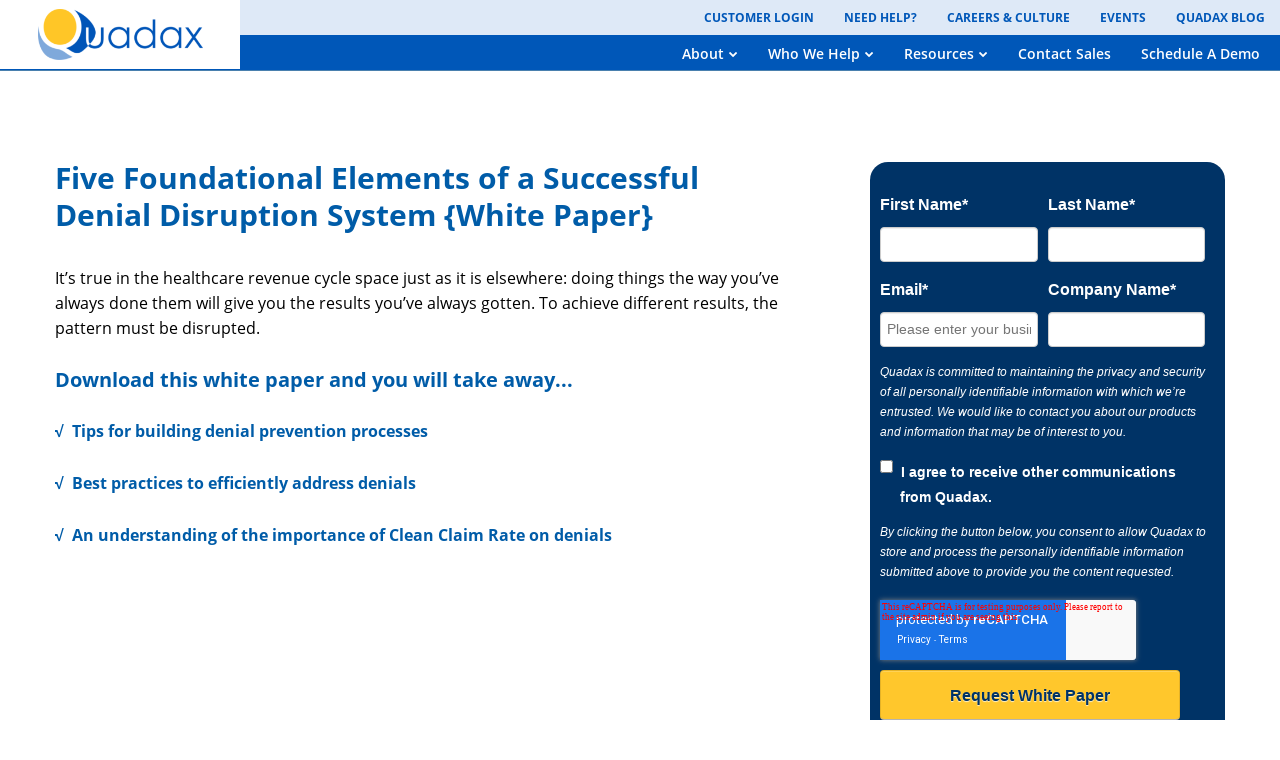

--- FILE ---
content_type: text/html; charset=UTF-8
request_url: https://rco.quadax.com/denial-disruption-white-paper
body_size: 11411
content:
<!doctype html><!--[if lt IE 7]> <html class="no-js lt-ie9 lt-ie8 lt-ie7" lang="en" > <![endif]--><!--[if IE 7]>    <html class="no-js lt-ie9 lt-ie8" lang="en" >        <![endif]--><!--[if IE 8]>    <html class="no-js lt-ie9" lang="en" >               <![endif]--><!--[if gt IE 8]><!--><html class="no-js" lang="en"><!--<![endif]--><head>
    <meta charset="utf-8">
    <meta http-equiv="X-UA-Compatible" content="IE=edge,chrome=1">
    <meta name="author" content="Quadax">
    <meta name="description" content="Discover the five elements for a successful denial disruption system to protect your healthcare organization’s revenue.">
    <meta name="generator" content="HubSpot">
    <title>Five Foundational Elements of a Successful Denial Disruption System</title>
    <link rel="shortcut icon" href="https://rco.quadax.com/hubfs/Imported%20images/qdx-favicon.png">
    
<meta name="viewport" content="width=device-width, initial-scale=1">

    
    <meta property="og:description" content="Discover the five elements for a successful denial disruption system to protect your healthcare organization’s revenue.">
    <meta property="og:title" content="Five Foundational Elements of a Successful Denial Disruption System">
    <meta name="twitter:description" content="Discover the five elements for a successful denial disruption system to protect your healthcare organization’s revenue.">
    <meta name="twitter:title" content="Five Foundational Elements of a Successful Denial Disruption System">

    

    
    <style>
a.cta_button{-moz-box-sizing:content-box !important;-webkit-box-sizing:content-box !important;box-sizing:content-box !important;vertical-align:middle}.hs-breadcrumb-menu{list-style-type:none;margin:0px 0px 0px 0px;padding:0px 0px 0px 0px}.hs-breadcrumb-menu-item{float:left;padding:10px 0px 10px 10px}.hs-breadcrumb-menu-divider:before{content:'›';padding-left:10px}.hs-featured-image-link{border:0}.hs-featured-image{float:right;margin:0 0 20px 20px;max-width:50%}@media (max-width: 568px){.hs-featured-image{float:none;margin:0;width:100%;max-width:100%}}.hs-screen-reader-text{clip:rect(1px, 1px, 1px, 1px);height:1px;overflow:hidden;position:absolute !important;width:1px}
</style>

<!-- Editor Styles -->
<style id="hs_editor_style" type="text/css">
#hs_cos_wrapper_module_13885068285937553  { background-color: #003366 !important; background-image: none !important; border-radius: 18px !important; display: block !important; margin-bottom: 15px !important; margin-left: 15px !important; margin-right: 0px !important; margin-top: 10px !important; padding-bottom: 10px !important; padding-left: 10px !important; padding-right: 10px !important; padding-top: 15px !important }
#hs_cos_wrapper_module_13885068285937553 input[type="submit"] { background-color: #ffc72c !important; background-image: none !important; color: #003366 !important; font-family: Arial, sans-serif !important; font-size: 16px !important; font-weight: bold !important; line-height: 25px !important }
#hs_cos_wrapper_module_13885068285937553 .hs-button { background-color: #ffc72c !important; background-image: none !important; color: #003366 !important; font-family: Arial, sans-serif !important; font-size: 16px !important; font-weight: bold !important; line-height: 25px !important }
#hs_cos_wrapper_module_13885068285937553 input[type="text"] { color: #fefefe !important; font-family: Arial, sans-serif !important; line-height: 25px !important }
#hs_cos_wrapper_module_13885068285937553 input[type="email"] { color: #fefefe !important; font-family: Arial, sans-serif !important; line-height: 25px !important }
#hs_cos_wrapper_module_13885068285937553 textarea { color: #fefefe !important; font-family: Arial, sans-serif !important; line-height: 25px !important }
#hs_cos_wrapper_module_13885068285937553 input[type="number"] { color: #fefefe !important; font-family: Arial, sans-serif !important; line-height: 25px !important }
#hs_cos_wrapper_module_13885068285937553 select { color: #fefefe !important; font-family: Arial, sans-serif !important; line-height: 25px !important }
#hs_cos_wrapper_module_13885068285937553 input[type="file"] { color: #fefefe !important; font-family: Arial, sans-serif !important; line-height: 25px !important }
#hs_cos_wrapper_module_13885068285937553 input[type="tel"] { color: #fefefe !important; font-family: Arial, sans-serif !important; line-height: 25px !important }
#hs_cos_wrapper_module_13885068285937553 input[type="date"] { color: #fefefe !important; font-family: Arial, sans-serif !important; line-height: 25px !important }
#hs_cos_wrapper_module_13885068285937553 label:not(.hs-error-msg) { color: #fefefe !important; font-family: Arial, sans-serif !important; line-height: 25px !important }
#hs_cos_wrapper_module_13885068285937553 label:not(.hs-error-msg) p , #hs_cos_wrapper_module_13885068285937553 label:not(.hs-error-msg) li , #hs_cos_wrapper_module_13885068285937553 label:not(.hs-error-msg) span , #hs_cos_wrapper_module_13885068285937553 label:not(.hs-error-msg) label , #hs_cos_wrapper_module_13885068285937553 label:not(.hs-error-msg) h1 , #hs_cos_wrapper_module_13885068285937553 label:not(.hs-error-msg) h2 , #hs_cos_wrapper_module_13885068285937553 label:not(.hs-error-msg) h3 , #hs_cos_wrapper_module_13885068285937553 label:not(.hs-error-msg) h4 , #hs_cos_wrapper_module_13885068285937553 label:not(.hs-error-msg) h5 , #hs_cos_wrapper_module_13885068285937553 label:not(.hs-error-msg) h6  { font-family: Arial, sans-serif !important; color: #fefefe !important; line-height: 25px !important }
#hs_cos_wrapper_module_13885068285937553 .hs-richtext { color: #fefefe !important; font-family: Arial, sans-serif !important; font-size: 12px !important; font-style: italic !important; line-height: 20px !important }
#hs_cos_wrapper_module_13885068285937553 .hs-richtext p { color: #fefefe !important; font-family: Arial, sans-serif !important; font-size: 12px !important; font-style: italic !important; line-height: 20px !important }
#hs_cos_wrapper_module_13885068285937553 .form-title { color: #fefefe !important; font-family: Arial, sans-serif !important; font-size: 12px !important; font-style: italic !important; line-height: 20px !important }
#hs_cos_wrapper_module_13885068285937553 .submitted-message { color: #fefefe !important; font-family: Arial, sans-serif !important; font-size: 12px !important; font-style: italic !important; line-height: 20px !important }
#hs_cos_wrapper_module_13885068285937553 .hs-error-msg { color: #fefefe !important; font-family: Arial, sans-serif !important; line-height: 25px !important }
#hs_cos_wrapper_module_13885068285937553 .hs_error_rollup .hs-error-msgs .hs-main-font-element { color: #fefefe !important; font-family: Arial, sans-serif !important; line-height: 25px !important }
#hs_cos_wrapper_module_13885068285937553 .hsfc-ErrorAlert { color: #fefefe !important; font-family: Arial, sans-serif !important; line-height: 25px !important }
#hs_cos_wrapper_module_13885068285937553 .hs-field-desc { color: #fefefe !important; font-family: Arial, sans-serif !important; line-height: 25px !important }
#hs_cos_wrapper_module_152666981842527  { display: block !important; margin-left: 100px !important }
#hs_cos_wrapper_widget_1521645522569  { display: block !important; margin-right: 15px !important; padding-right: 20px !important }
</style>
    

    
<!--  Added by GoogleAnalytics integration -->
<script>
var _hsp = window._hsp = window._hsp || [];
_hsp.push(['addPrivacyConsentListener', function(consent) { if (consent.allowed || (consent.categories && consent.categories.analytics)) {
  (function(i,s,o,g,r,a,m){i['GoogleAnalyticsObject']=r;i[r]=i[r]||function(){
  (i[r].q=i[r].q||[]).push(arguments)},i[r].l=1*new Date();a=s.createElement(o),
  m=s.getElementsByTagName(o)[0];a.async=1;a.src=g;m.parentNode.insertBefore(a,m)
})(window,document,'script','//www.google-analytics.com/analytics.js','ga');
  ga('create','UA-5450368-2','auto');
  ga('send','pageview');
}}]);
</script>

<!-- /Added by GoogleAnalytics integration -->

<!--  Added by GoogleAnalytics4 integration -->
<script>
var _hsp = window._hsp = window._hsp || [];
window.dataLayer = window.dataLayer || [];
function gtag(){dataLayer.push(arguments);}

var useGoogleConsentModeV2 = true;
var waitForUpdateMillis = 1000;


if (!window._hsGoogleConsentRunOnce) {
  window._hsGoogleConsentRunOnce = true;

  gtag('consent', 'default', {
    'ad_storage': 'denied',
    'analytics_storage': 'denied',
    'ad_user_data': 'denied',
    'ad_personalization': 'denied',
    'wait_for_update': waitForUpdateMillis
  });

  if (useGoogleConsentModeV2) {
    _hsp.push(['useGoogleConsentModeV2'])
  } else {
    _hsp.push(['addPrivacyConsentListener', function(consent){
      var hasAnalyticsConsent = consent && (consent.allowed || (consent.categories && consent.categories.analytics));
      var hasAdsConsent = consent && (consent.allowed || (consent.categories && consent.categories.advertisement));

      gtag('consent', 'update', {
        'ad_storage': hasAdsConsent ? 'granted' : 'denied',
        'analytics_storage': hasAnalyticsConsent ? 'granted' : 'denied',
        'ad_user_data': hasAdsConsent ? 'granted' : 'denied',
        'ad_personalization': hasAdsConsent ? 'granted' : 'denied'
      });
    }]);
  }
}

gtag('js', new Date());
gtag('set', 'developer_id.dZTQ1Zm', true);
gtag('config', 'G-FF3C784R80');
</script>
<script async src="https://www.googletagmanager.com/gtag/js?id=G-FF3C784R80"></script>

<!-- /Added by GoogleAnalytics4 integration -->

    <link rel="canonical" href="https://rco.quadax.com/denial-disruption-white-paper">

<script type="text/javascript" data-cfasync="false" src="https://tribl.io/h.js?orgId=3oa1JZxe7df7bqaeWz63"></script>
<!-- Google Tag Manager -->
<script>(function(w,d,s,l,i){w[l]=w[l]||[];w[l].push({'gtm.start':
new Date().getTime(),event:'gtm.js'});var f=d.getElementsByTagName(s)[0],
j=d.createElement(s),dl=l!='dataLayer'?'&l='+l:'';j.async=true;j.src=
'https://www.googletagmanager.com/gtm.js?id='+i+dl;f.parentNode.insertBefore(j,f);
})(window,document,'script','dataLayer','GTM-TFQVLQZ');</script>
<!-- End Google Tag Manager -->
<!-- Global site tag (gtag.js) - Google Ads: 860759193 -->
<script async src="https://www.googletagmanager.com/gtag/js?id=AW-860759193"></script>
<script>
  window.dataLayer = window.dataLayer || [];
  function gtag(){dataLayer.push(arguments);}
  gtag('js', new Date());

  gtag('config', 'AW-860759193');
</script>

<meta property="og:image" content="https://rco.quadax.com/hubfs/Denial-Disruption-WP-Featured-Image.png">
<meta property="og:image:width" content="1200">
<meta property="og:image:height" content="600">
<meta property="og:image:alt" content="Denial-Disruption-White-Paper">
<meta name="twitter:image" content="https://rco.quadax.com/hubfs/Denial-Disruption-WP-Featured-Image.png">
<meta name="twitter:image:alt" content="Denial-Disruption-White-Paper">

<meta property="og:url" content="https://rco.quadax.com/denial-disruption-white-paper">
<meta name="twitter:card" content="summary_large_image">
<meta http-equiv="content-language" content="en">
<link rel="stylesheet" href="//7052064.fs1.hubspotusercontent-na1.net/hubfs/7052064/hub_generated/template_assets/DEFAULT_ASSET/1768583176902/template_layout.min.css">


<link rel="stylesheet" href="https://rco.quadax.com/hubfs/hub_generated/template_assets/1/4985871896/1744420770178/template_Quadax_April2017-style.css">


    <style>
  form input {
margin-right: 0.5em;
}
</style>
    <meta name="twitter:card" content="summary_large_image">
<meta property="og:image" content="https://rco.quadax.com/hubfs/Content%20Images/White%20Paper%20-%20Conversion/Tape-Man-LP.png">


</head>
<body class="landing-page two-column   hs-content-id-7576318515 hs-landing-page hs-page " style="">
    <div class="header-container-wrapper">
    <div class="header-container container-fluid">

<div class="row-fluid-wrapper row-depth-1 row-number-1 ">
<div class="row-fluid ">
<div class="span12 widget-span widget-type-global_group " style="" data-widget-type="global_group" data-x="0" data-w="12">
<div class="" data-global-widget-path="generated_global_groups/33252760107.html"><div class="row-fluid-wrapper row-depth-1 row-number-1 ">
<div class="row-fluid ">
<div class="span12 widget-span widget-type-cell custom-header-group" style="" data-widget-type="cell" data-x="0" data-w="12">

<div class="row-fluid-wrapper row-depth-1 row-number-2 ">
<div class="row-fluid ">
<div class="span12 widget-span widget-type-cell custom-header-fixed" style="" data-widget-type="cell" data-x="0" data-w="12">

<div class="row-fluid-wrapper row-depth-1 row-number-3 ">
<div class="row-fluid ">
<div class="span12 widget-span widget-type-cell custom-header-bg" style="" data-widget-type="cell" data-x="0" data-w="12">

<div class="row-fluid-wrapper row-depth-1 row-number-4 ">
<div class="row-fluid ">
<div class="span12 widget-span widget-type-custom_widget " style="" data-widget-type="custom_widget" data-x="0" data-w="12">
<div id="hs_cos_wrapper_module_1596554356768527" class="hs_cos_wrapper hs_cos_wrapper_widget hs_cos_wrapper_type_module" style="" data-hs-cos-general-type="widget" data-hs-cos-type="module">
<!-- Start cookieyes banner --> <script id="cookieyes" type="text/javascript" src="https://cdn-cookieyes.com/client_data/70ec119733b7302ae160803c/script.js"></script> <!-- End cookieyes banner -->

<style>
	/*! CSS Used from: https://cdnjs.cloudflare.com/ajax/libs/font-awesome/4.6.3/css/font-awesome.min.css */
.fa{display:inline-block;font:normal normal normal 14px/1 FontAwesome;font-size:inherit;text-rendering:auto;-webkit-font-smoothing:antialiased;-moz-osx-font-smoothing:grayscale;}
.fa-bars:before{content:"\f0c9";}
/*! CSS Used from: http://prlvcowst02.quadax.net/quadax/wp-content/themes/quadax-website/style.css?ver=5.4.2 ; media=all */
@media all{
a{background-color:transparent;}
img{border-style:none;}
button,input{font-family:inherit;font-size:100%;line-height:1.15;margin:0;}
button,input{overflow:visible;}
button{text-transform:none;}
button,[type="submit"]{-webkit-appearance:button;}
button::-moz-focus-inner,[type="submit"]::-moz-focus-inner{border-style:none;padding:0;}
button:-moz-focusring,[type="submit"]:-moz-focusring{outline:1px dotted ButtonText;}
[type="search"]{-webkit-appearance:textfield;outline-offset:-2px;}
button,input{color:#222;font-family:"Open Sans", sans-serif;font-size:16px;font-size:1rem;line-height:1.5;}
p{margin-bottom:1.5em;}
i{font-style:italic;}
*,*:before,*:after{box-sizing:inherit;}
ul{margin:0 0 1.5em 0;font-size:14px;}
ul{list-style:circle;}
li > ul{margin-bottom:0;margin-left:1.5em;}
li{margin-bottom:10px;}
img{height:auto;max-width:100%;}
button,input[type="submit"]{border:1px solid;border-color:#ccc #ccc #bbb;border-radius:3px;background:#e6e6e6;color:rgba(0, 0, 0, 0.8);font-size:12px;font-size:0.75rem;line-height:1;padding:.6em 1em .4em;}
button:hover,input[type="submit"]:hover{border-color:#ccc #bbb #aaa;}
button:active,button:focus,input[type="submit"]:active,input[type="submit"]:focus{border-color:#aaa #bbb #bbb;}
input[type="search"]{color:#666;border:1px solid #ccc;border-radius:3px;padding:3px;}
input[type="search"]:focus{color:#111;}
#search-show-hide label input[type=search]{background:#ededed url(https://static.tumblr.com/ftv85bp/MIXmud4tx/search-icon.png) no-repeat 9px center;border:solid 1px #ccc;height:28px;border-radius:50px;transition:ease-in-out all .25s;}
#search-show-hide label input[type=search]:focus{width:150px;background-color:#fff;border-color:#FFC72C;box-shadow:0 0 5px rgba(109,207,246,.5);}
#search-show-hide label input[type=search]{width:40px;padding-left:10px;color:transparent;cursor:pointer;}
#search-show-hide label input[type=search]:hover{background-color:#fff;}
#search-show-hide label input[type=search]:focus{width:150px;padding-left:32px;color:#000;background-color:#fff;cursor:auto;outline:none;}
#search-show-hide label input:-moz-placeholder{color:transparent;}
#search-show-hide label input::-webkit-input-placeholder{color:transparent;}
header#masthead{display:flex;flex-direction:row;width:100%;height:70px;background:#ccc;border-bottom:1px solid #0057B8;z-index:10;}
.site-branding{background:#FFF;padding-left:0px;box-sizing:border-box;display:flex;flex-direction:row;justify-content:center;align-items:center;width:100%;max-width:240px;}
a.custom-logo-link{width:165px;align-self:center;}
.racing_stripes{display:none;flex-direction:row;align-self:flex-start;height:69px;margin-right:-19px;margin-top:0px;}
.racing_yellow{width:20px;height:100%;background:#FFC72C;transform:skew(-20deg, 0deg);}
.racing_middle{width:3px;height:100%;background:#FFF;transform:skew(-20deg, 0deg);}
.racing_blue{width:20px;height:100%;background:#7BA6DE;transform:skew(-20deg, 0deg);}
nav#site-navigation{background:#0057B8;color:#FFF;}
nav#site-navigation a{color:#FFF;}
.topmenu{width:100%;height:35px;background:#DEE9F7;display:flex;flex-direction:row;justify-content:flex-end;align-items:center;font-size:11px;font-weight:700;text-transform:uppercase;}
nav#site-navigation .topmenu a{color:#0057B8;}
.megamenu{width:100%;height:35px;padding:5px;display:flex;flex-direction:row;justify-content:flex-end;align-items:center;font-size:14px;font-weight:600;}
@media (max-width: 580px){
header#masthead{height:40px;}
.racing_stripes{height:39px;}
.racing_blue,.racing_yellow{width:12px;}
.racing_middle{width:2px;}
.site-branding{padding-left:10px;max-width:125px;}
a.custom-logo-link{padding-right:12px;}
.topmenu{display:none;}
button.menu-toggle{margin-right:auto;}
nav#site-navigation{background:#0057B8;color:#FFF;display:flex;justify-content:flex-end;float:none;clear:unset;}
nav#site-navigation{background:#0057B8;color:#FFF;display:flex;flex-direction:row-reverse;justify-content:flex-end;padding:5px;width:100%;float:none;clear:none;}
.site-header button.menu-toggle{background:none;border:none;color:#FFF;font-size:21px;padding:0px;}
nav#site-navigation{padding:5px;}
#site-navigation form#search-show-hide{display:none;}
.menu-menu-1-container{background:green;position:absolute;top:40px;}
}
a{color:#0057B8;transition:ease-in-out all .25s;}
a:visited{color:#7BA6DE;}
a:hover,a:focus,a:active{color:#7BA6DE;}
a:focus{outline:thin dotted;}
a:hover,a:active{outline:0;}
.main-navigation{clear:both;display:block;float:left;width:100%;}
.main-navigation ul{display:none;list-style:none;margin:0;padding-left:0;}
.main-navigation ul ul{box-shadow:0 3px 3px rgba(0, 0, 0, 0.2);float:left;position:absolute;top:100%;left:-999em;z-index:99999;}
.main-navigation ul ul ul{left:-999em;}
.main-navigation ul ul li:hover > ul{right:100%;top:0;}
.main-navigation ul ul a{width:100%;min-width:300px;}
.main-navigation ul li:hover > ul{left:auto;}
.main-navigation li{float:left;position:relative;}
.main-navigation a{display:block;text-decoration:none;}
ul#primary-menu li{height:35px;padding:5px 15px;margin-bottom:0px;border-bottom:1px solid transparent;border-top:1px solid transparent;transition:ease-in-out all .15s;}
ul#primary-menu li:hover{background:#004086;border-bottom:1px solid #FFC72C;border-top:1px solid #FFC72C;}
ul#primary-menu ul.sub-menu li:first-child:hover{border-top:none;}
ul#primary-menu ul.sub-menu li:last-child:hover{border-bottom:none;}
ul#top-menu li{font-size:12px;padding:10px 15px;margin-bottom:0;transition:ease-in-out all .15s;}
ul#top-menu li:hover a{color:#004086;}
.demo-btn{background:#FFC72C;margin-top:-1px;}
nav#site-navigation .topmenu .demo-btn a{color:#222;}
.demo-btn:hover{background:#ECAD00;}
.megamenu ul#primary-menu ul.sub-menu{background:#004086;margin:-1px 0px 0px -15px;border-top:1px solid #FFC72C;border-bottom:1px solid #FFC72C;}
.megamenu ul#primary-menu ul.sub-menu li:hover{background:#4574A7;}
.nav-down,.nav-right{display:inline-flex;}
.nav-down::after{content:"\f078";font-family:"FontAwesome";font-weight:400;font-size:9px;margin:0px 0px 0px 5px;}
.nav-right::after{content:"\f054";font-family:"FontAwesome";font-weight:400;font-size:9px;margin:4px 0px 0px 5px;}
.menu-toggle{display:block;}
@media screen and (min-width: 37.5em){
.menu-toggle{display:none;}
.main-navigation ul{display:block;}
}
.screen-reader-text{border:0;clip:rect(1px, 1px, 1px, 1px);clip-path:inset(50%);height:1px;margin:-1px;overflow:hidden;padding:0;position:absolute!important;width:1px;word-wrap:normal!important;}
.screen-reader-text:focus{background-color:#f1f1f1;border-radius:3px;box-shadow:0 0 2px 2px rgba(0, 0, 0, 0.6);clip:auto!important;clip-path:none;color:#21759b;display:block;font-size:14px;font-size:0.875rem;font-weight:bold;height:auto;left:5px;line-height:normal;padding:15px 23px 14px;text-decoration:none;top:5px;width:auto;z-index:100000;}
.site-header:before,.site-header:after{content:"";display:table;table-layout:fixed;}
.site-header:after{clear:both;}
.hideme{display:none!important;}
input[type="search"]{width:100%;padding:0px 5px;color:#7BA6DE;border-radius:3px;}
input[type="search"]{height:40px;}
input[type="submit"]{background:#FFC72C;border:1px solid #FFC72C;margin:0px;width:100%;max-width:300px;height:50px;font-size:14px;font-weight:700;cursor:pointer;transition:ease-in-out all .25s;}
input[type="submit"]:hover{border-color:#FFD665;}
input[type="submit"]:active,input[type="submit"]:focus{background:#FFD665;border-color:#FFD665;outline:none;}
button:hover,input[type="submit"]:hover{border-color:#FFD665;}
@media (max-width: 580px){
input[type="submit"]{margin-top:15px;}
}
.custom-logo-link{display:inline-block;}
}
/*! CSS Used from: Embedded */
.site-title{position:absolute;clip:rect(1px, 1px, 1px, 1px);}
/*! CSS Used fontfaces */
@font-face{font-family:'FontAwesome';src:url('https://cdnjs.cloudflare.com/ajax/libs/font-awesome/4.6.3/fonts/fontawesome-webfont.eot?v=4.6.3');src:url('https://cdnjs.cloudflare.com/ajax/libs/font-awesome/4.6.3/fonts/fontawesome-webfont.eot#iefix&v=4.6.3') format('embedded-opentype'),url('https://cdnjs.cloudflare.com/ajax/libs/font-awesome/4.6.3/fonts/fontawesome-webfont.woff2?v=4.6.3') format('woff2'),url('https://cdnjs.cloudflare.com/ajax/libs/font-awesome/4.6.3/fonts/fontawesome-webfont.woff?v=4.6.3') format('woff'),url('https://cdnjs.cloudflare.com/ajax/libs/font-awesome/4.6.3/fonts/fontawesome-webfont.ttf?v=4.6.3') format('truetype'),url('https://cdnjs.cloudflare.com/ajax/libs/font-awesome/4.6.3/fonts/fontawesome-webfont.svg?v=4.6.3#fontawesomeregular') format('svg');font-weight:normal;font-style:normal;}
@font-face{font-family:'Open Sans';font-style:italic;font-weight:400;font-display:swap;src:local('Open Sans Italic'), local('OpenSans-Italic'), url(https://fonts.gstatic.com/s/opensans/v17/mem6YaGs126MiZpBA-UFUK0Udc1UAw.woff2) format('woff2');unicode-range:U+0460-052F, U+1C80-1C88, U+20B4, U+2DE0-2DFF, U+A640-A69F, U+FE2E-FE2F;}
@font-face{font-family:'Open Sans';font-style:italic;font-weight:400;font-display:swap;src:local('Open Sans Italic'), local('OpenSans-Italic'), url(https://fonts.gstatic.com/s/opensans/v17/mem6YaGs126MiZpBA-UFUK0ddc1UAw.woff2) format('woff2');unicode-range:U+0400-045F, U+0490-0491, U+04B0-04B1, U+2116;}
@font-face{font-family:'Open Sans';font-style:italic;font-weight:400;font-display:swap;src:local('Open Sans Italic'), local('OpenSans-Italic'), url(https://fonts.gstatic.com/s/opensans/v17/mem6YaGs126MiZpBA-UFUK0Vdc1UAw.woff2) format('woff2');unicode-range:U+1F00-1FFF;}
@font-face{font-family:'Open Sans';font-style:italic;font-weight:400;font-display:swap;src:local('Open Sans Italic'), local('OpenSans-Italic'), url(https://fonts.gstatic.com/s/opensans/v17/mem6YaGs126MiZpBA-UFUK0adc1UAw.woff2) format('woff2');unicode-range:U+0370-03FF;}
@font-face{font-family:'Open Sans';font-style:italic;font-weight:400;font-display:swap;src:local('Open Sans Italic'), local('OpenSans-Italic'), url(https://fonts.gstatic.com/s/opensans/v17/mem6YaGs126MiZpBA-UFUK0Wdc1UAw.woff2) format('woff2');unicode-range:U+0102-0103, U+0110-0111, U+0128-0129, U+0168-0169, U+01A0-01A1, U+01AF-01B0, U+1EA0-1EF9, U+20AB;}
@font-face{font-family:'Open Sans';font-style:italic;font-weight:400;font-display:swap;src:local('Open Sans Italic'), local('OpenSans-Italic'), url(https://fonts.gstatic.com/s/opensans/v17/mem6YaGs126MiZpBA-UFUK0Xdc1UAw.woff2) format('woff2');unicode-range:U+0100-024F, U+0259, U+1E00-1EFF, U+2020, U+20A0-20AB, U+20AD-20CF, U+2113, U+2C60-2C7F, U+A720-A7FF;}
@font-face{font-family:'Open Sans';font-style:italic;font-weight:400;font-display:swap;src:local('Open Sans Italic'), local('OpenSans-Italic'), url(https://fonts.gstatic.com/s/opensans/v17/mem6YaGs126MiZpBA-UFUK0Zdc0.woff2) format('woff2');unicode-range:U+0000-00FF, U+0131, U+0152-0153, U+02BB-02BC, U+02C6, U+02DA, U+02DC, U+2000-206F, U+2074, U+20AC, U+2122, U+2191, U+2193, U+2212, U+2215, U+FEFF, U+FFFD;}
@font-face{font-family:'Open Sans';font-style:italic;font-weight:700;font-display:swap;src:local('Open Sans Bold Italic'), local('OpenSans-BoldItalic'), url(https://fonts.gstatic.com/s/opensans/v17/memnYaGs126MiZpBA-UFUKWiUNhmIqOjjg.woff2) format('woff2');unicode-range:U+0460-052F, U+1C80-1C88, U+20B4, U+2DE0-2DFF, U+A640-A69F, U+FE2E-FE2F;}
@font-face{font-family:'Open Sans';font-style:italic;font-weight:700;font-display:swap;src:local('Open Sans Bold Italic'), local('OpenSans-BoldItalic'), url(https://fonts.gstatic.com/s/opensans/v17/memnYaGs126MiZpBA-UFUKWiUNhvIqOjjg.woff2) format('woff2');unicode-range:U+0400-045F, U+0490-0491, U+04B0-04B1, U+2116;}
@font-face{font-family:'Open Sans';font-style:italic;font-weight:700;font-display:swap;src:local('Open Sans Bold Italic'), local('OpenSans-BoldItalic'), url(https://fonts.gstatic.com/s/opensans/v17/memnYaGs126MiZpBA-UFUKWiUNhnIqOjjg.woff2) format('woff2');unicode-range:U+1F00-1FFF;}
@font-face{font-family:'Open Sans';font-style:italic;font-weight:700;font-display:swap;src:local('Open Sans Bold Italic'), local('OpenSans-BoldItalic'), url(https://fonts.gstatic.com/s/opensans/v17/memnYaGs126MiZpBA-UFUKWiUNhoIqOjjg.woff2) format('woff2');unicode-range:U+0370-03FF;}
@font-face{font-family:'Open Sans';font-style:italic;font-weight:700;font-display:swap;src:local('Open Sans Bold Italic'), local('OpenSans-BoldItalic'), url(https://fonts.gstatic.com/s/opensans/v17/memnYaGs126MiZpBA-UFUKWiUNhkIqOjjg.woff2) format('woff2');unicode-range:U+0102-0103, U+0110-0111, U+0128-0129, U+0168-0169, U+01A0-01A1, U+01AF-01B0, U+1EA0-1EF9, U+20AB;}
@font-face{font-family:'Open Sans';font-style:italic;font-weight:700;font-display:swap;src:local('Open Sans Bold Italic'), local('OpenSans-BoldItalic'), url(https://fonts.gstatic.com/s/opensans/v17/memnYaGs126MiZpBA-UFUKWiUNhlIqOjjg.woff2) format('woff2');unicode-range:U+0100-024F, U+0259, U+1E00-1EFF, U+2020, U+20A0-20AB, U+20AD-20CF, U+2113, U+2C60-2C7F, U+A720-A7FF;}
@font-face{font-family:'Open Sans';font-style:italic;font-weight:700;font-display:swap;src:local('Open Sans Bold Italic'), local('OpenSans-BoldItalic'), url(https://fonts.gstatic.com/s/opensans/v17/memnYaGs126MiZpBA-UFUKWiUNhrIqM.woff2) format('woff2');unicode-range:U+0000-00FF, U+0131, U+0152-0153, U+02BB-02BC, U+02C6, U+02DA, U+02DC, U+2000-206F, U+2074, U+20AC, U+2122, U+2191, U+2193, U+2212, U+2215, U+FEFF, U+FFFD;}
@font-face{font-family:'Open Sans';font-style:normal;font-weight:300;font-display:swap;src:local('Open Sans Light'), local('OpenSans-Light'), url(https://fonts.gstatic.com/s/opensans/v17/mem5YaGs126MiZpBA-UN_r8OX-hpOqc.woff2) format('woff2');unicode-range:U+0460-052F, U+1C80-1C88, U+20B4, U+2DE0-2DFF, U+A640-A69F, U+FE2E-FE2F;}
@font-face{font-family:'Open Sans';font-style:normal;font-weight:300;font-display:swap;src:local('Open Sans Light'), local('OpenSans-Light'), url(https://fonts.gstatic.com/s/opensans/v17/mem5YaGs126MiZpBA-UN_r8OVuhpOqc.woff2) format('woff2');unicode-range:U+0400-045F, U+0490-0491, U+04B0-04B1, U+2116;}
@font-face{font-family:'Open Sans';font-style:normal;font-weight:300;font-display:swap;src:local('Open Sans Light'), local('OpenSans-Light'), url(https://fonts.gstatic.com/s/opensans/v17/mem5YaGs126MiZpBA-UN_r8OXuhpOqc.woff2) format('woff2');unicode-range:U+1F00-1FFF;}
@font-face{font-family:'Open Sans';font-style:normal;font-weight:300;font-display:swap;src:local('Open Sans Light'), local('OpenSans-Light'), url(https://fonts.gstatic.com/s/opensans/v17/mem5YaGs126MiZpBA-UN_r8OUehpOqc.woff2) format('woff2');unicode-range:U+0370-03FF;}
@font-face{font-family:'Open Sans';font-style:normal;font-weight:300;font-display:swap;src:local('Open Sans Light'), local('OpenSans-Light'), url(https://fonts.gstatic.com/s/opensans/v17/mem5YaGs126MiZpBA-UN_r8OXehpOqc.woff2) format('woff2');unicode-range:U+0102-0103, U+0110-0111, U+0128-0129, U+0168-0169, U+01A0-01A1, U+01AF-01B0, U+1EA0-1EF9, U+20AB;}
@font-face{font-family:'Open Sans';font-style:normal;font-weight:300;font-display:swap;src:local('Open Sans Light'), local('OpenSans-Light'), url(https://fonts.gstatic.com/s/opensans/v17/mem5YaGs126MiZpBA-UN_r8OXOhpOqc.woff2) format('woff2');unicode-range:U+0100-024F, U+0259, U+1E00-1EFF, U+2020, U+20A0-20AB, U+20AD-20CF, U+2113, U+2C60-2C7F, U+A720-A7FF;}
@font-face{font-family:'Open Sans';font-style:normal;font-weight:300;font-display:swap;src:local('Open Sans Light'), local('OpenSans-Light'), url(https://fonts.gstatic.com/s/opensans/v17/mem5YaGs126MiZpBA-UN_r8OUuhp.woff2) format('woff2');unicode-range:U+0000-00FF, U+0131, U+0152-0153, U+02BB-02BC, U+02C6, U+02DA, U+02DC, U+2000-206F, U+2074, U+20AC, U+2122, U+2191, U+2193, U+2212, U+2215, U+FEFF, U+FFFD;}
@font-face{font-family:'Open Sans';font-style:normal;font-weight:400;font-display:swap;src:local('Open Sans Regular'), local('OpenSans-Regular'), url(https://fonts.gstatic.com/s/opensans/v17/mem8YaGs126MiZpBA-UFWJ0bbck.woff2) format('woff2');unicode-range:U+0460-052F, U+1C80-1C88, U+20B4, U+2DE0-2DFF, U+A640-A69F, U+FE2E-FE2F;}
@font-face{font-family:'Open Sans';font-style:normal;font-weight:400;font-display:swap;src:local('Open Sans Regular'), local('OpenSans-Regular'), url(https://fonts.gstatic.com/s/opensans/v17/mem8YaGs126MiZpBA-UFUZ0bbck.woff2) format('woff2');unicode-range:U+0400-045F, U+0490-0491, U+04B0-04B1, U+2116;}
@font-face{font-family:'Open Sans';font-style:normal;font-weight:400;font-display:swap;src:local('Open Sans Regular'), local('OpenSans-Regular'), url(https://fonts.gstatic.com/s/opensans/v17/mem8YaGs126MiZpBA-UFWZ0bbck.woff2) format('woff2');unicode-range:U+1F00-1FFF;}
@font-face{font-family:'Open Sans';font-style:normal;font-weight:400;font-display:swap;src:local('Open Sans Regular'), local('OpenSans-Regular'), url(https://fonts.gstatic.com/s/opensans/v17/mem8YaGs126MiZpBA-UFVp0bbck.woff2) format('woff2');unicode-range:U+0370-03FF;}
@font-face{font-family:'Open Sans';font-style:normal;font-weight:400;font-display:swap;src:local('Open Sans Regular'), local('OpenSans-Regular'), url(https://fonts.gstatic.com/s/opensans/v17/mem8YaGs126MiZpBA-UFWp0bbck.woff2) format('woff2');unicode-range:U+0102-0103, U+0110-0111, U+0128-0129, U+0168-0169, U+01A0-01A1, U+01AF-01B0, U+1EA0-1EF9, U+20AB;}
@font-face{font-family:'Open Sans';font-style:normal;font-weight:400;font-display:swap;src:local('Open Sans Regular'), local('OpenSans-Regular'), url(https://fonts.gstatic.com/s/opensans/v17/mem8YaGs126MiZpBA-UFW50bbck.woff2) format('woff2');unicode-range:U+0100-024F, U+0259, U+1E00-1EFF, U+2020, U+20A0-20AB, U+20AD-20CF, U+2113, U+2C60-2C7F, U+A720-A7FF;}
@font-face{font-family:'Open Sans';font-style:normal;font-weight:400;font-display:swap;src:local('Open Sans Regular'), local('OpenSans-Regular'), url(https://fonts.gstatic.com/s/opensans/v17/mem8YaGs126MiZpBA-UFVZ0b.woff2) format('woff2');unicode-range:U+0000-00FF, U+0131, U+0152-0153, U+02BB-02BC, U+02C6, U+02DA, U+02DC, U+2000-206F, U+2074, U+20AC, U+2122, U+2191, U+2193, U+2212, U+2215, U+FEFF, U+FFFD;}
@font-face{font-family:'Open Sans';font-style:normal;font-weight:600;font-display:swap;src:local('Open Sans SemiBold'), local('OpenSans-SemiBold'), url(https://fonts.gstatic.com/s/opensans/v17/mem5YaGs126MiZpBA-UNirkOX-hpOqc.woff2) format('woff2');unicode-range:U+0460-052F, U+1C80-1C88, U+20B4, U+2DE0-2DFF, U+A640-A69F, U+FE2E-FE2F;}
@font-face{font-family:'Open Sans';font-style:normal;font-weight:600;font-display:swap;src:local('Open Sans SemiBold'), local('OpenSans-SemiBold'), url(https://fonts.gstatic.com/s/opensans/v17/mem5YaGs126MiZpBA-UNirkOVuhpOqc.woff2) format('woff2');unicode-range:U+0400-045F, U+0490-0491, U+04B0-04B1, U+2116;}
@font-face{font-family:'Open Sans';font-style:normal;font-weight:600;font-display:swap;src:local('Open Sans SemiBold'), local('OpenSans-SemiBold'), url(https://fonts.gstatic.com/s/opensans/v17/mem5YaGs126MiZpBA-UNirkOXuhpOqc.woff2) format('woff2');unicode-range:U+1F00-1FFF;}
@font-face{font-family:'Open Sans';font-style:normal;font-weight:600;font-display:swap;src:local('Open Sans SemiBold'), local('OpenSans-SemiBold'), url(https://fonts.gstatic.com/s/opensans/v17/mem5YaGs126MiZpBA-UNirkOUehpOqc.woff2) format('woff2');unicode-range:U+0370-03FF;}
@font-face{font-family:'Open Sans';font-style:normal;font-weight:600;font-display:swap;src:local('Open Sans SemiBold'), local('OpenSans-SemiBold'), url(https://fonts.gstatic.com/s/opensans/v17/mem5YaGs126MiZpBA-UNirkOXehpOqc.woff2) format('woff2');unicode-range:U+0102-0103, U+0110-0111, U+0128-0129, U+0168-0169, U+01A0-01A1, U+01AF-01B0, U+1EA0-1EF9, U+20AB;}
@font-face{font-family:'Open Sans';font-style:normal;font-weight:600;font-display:swap;src:local('Open Sans SemiBold'), local('OpenSans-SemiBold'), url(https://fonts.gstatic.com/s/opensans/v17/mem5YaGs126MiZpBA-UNirkOXOhpOqc.woff2) format('woff2');unicode-range:U+0100-024F, U+0259, U+1E00-1EFF, U+2020, U+20A0-20AB, U+20AD-20CF, U+2113, U+2C60-2C7F, U+A720-A7FF;}
@font-face{font-family:'Open Sans';font-style:normal;font-weight:600;font-display:swap;src:local('Open Sans SemiBold'), local('OpenSans-SemiBold'), url(https://fonts.gstatic.com/s/opensans/v17/mem5YaGs126MiZpBA-UNirkOUuhp.woff2) format('woff2');unicode-range:U+0000-00FF, U+0131, U+0152-0153, U+02BB-02BC, U+02C6, U+02DA, U+02DC, U+2000-206F, U+2074, U+20AC, U+2122, U+2191, U+2193, U+2212, U+2215, U+FEFF, U+FFFD;}
@font-face{font-family:'Open Sans';font-style:normal;font-weight:700;font-display:swap;src:local('Open Sans Bold'), local('OpenSans-Bold'), url(https://fonts.gstatic.com/s/opensans/v17/mem5YaGs126MiZpBA-UN7rgOX-hpOqc.woff2) format('woff2');unicode-range:U+0460-052F, U+1C80-1C88, U+20B4, U+2DE0-2DFF, U+A640-A69F, U+FE2E-FE2F;}
@font-face{font-family:'Open Sans';font-style:normal;font-weight:700;font-display:swap;src:local('Open Sans Bold'), local('OpenSans-Bold'), url(https://fonts.gstatic.com/s/opensans/v17/mem5YaGs126MiZpBA-UN7rgOVuhpOqc.woff2) format('woff2');unicode-range:U+0400-045F, U+0490-0491, U+04B0-04B1, U+2116;}
@font-face{font-family:'Open Sans';font-style:normal;font-weight:700;font-display:swap;src:local('Open Sans Bold'), local('OpenSans-Bold'), url(https://fonts.gstatic.com/s/opensans/v17/mem5YaGs126MiZpBA-UN7rgOXuhpOqc.woff2) format('woff2');unicode-range:U+1F00-1FFF;}
@font-face{font-family:'Open Sans';font-style:normal;font-weight:700;font-display:swap;src:local('Open Sans Bold'), local('OpenSans-Bold'), url(https://fonts.gstatic.com/s/opensans/v17/mem5YaGs126MiZpBA-UN7rgOUehpOqc.woff2) format('woff2');unicode-range:U+0370-03FF;}
@font-face{font-family:'Open Sans';font-style:normal;font-weight:700;font-display:swap;src:local('Open Sans Bold'), local('OpenSans-Bold'), url(https://fonts.gstatic.com/s/opensans/v17/mem5YaGs126MiZpBA-UN7rgOXehpOqc.woff2) format('woff2');unicode-range:U+0102-0103, U+0110-0111, U+0128-0129, U+0168-0169, U+01A0-01A1, U+01AF-01B0, U+1EA0-1EF9, U+20AB;}
@font-face{font-family:'Open Sans';font-style:normal;font-weight:700;font-display:swap;src:local('Open Sans Bold'), local('OpenSans-Bold'), url(https://fonts.gstatic.com/s/opensans/v17/mem5YaGs126MiZpBA-UN7rgOXOhpOqc.woff2) format('woff2');unicode-range:U+0100-024F, U+0259, U+1E00-1EFF, U+2020, U+20A0-20AB, U+20AD-20CF, U+2113, U+2C60-2C7F, U+A720-A7FF;}
@font-face{font-family:'Open Sans';font-style:normal;font-weight:700;font-display:swap;src:local('Open Sans Bold'), local('OpenSans-Bold'), url(https://fonts.gstatic.com/s/opensans/v17/mem5YaGs126MiZpBA-UN7rgOUuhp.woff2) format('woff2');unicode-range:U+0000-00FF, U+0131, U+0152-0153, U+02BB-02BC, U+02C6, U+02DA, U+02DC, U+2000-206F, U+2074, U+20AC, U+2122, U+2191, U+2193, U+2212, U+2215, U+FEFF, U+FFFD;}
.demo-btn {padding-bottom: 6px!important;}
</style>



<header id="masthead" class="site-header">
  		<div class="site-branding">
  			<a href="https://www.quadax.com/" class="custom-logo-link" rel="home"><img width="300" height="91" src="https://www.quadax.com/wp-content/uploads/2020/01/QuadaxLogo@2x-768x232-300x91-1.png" class="custom-logo" alt="Quadax"></a>				<p class="site-title"><a href="https://www.quadax.com/" rel="home">Quadax</a></p>


  			<div class="racing_stripes">
  				<div class="racing_blue"></div> <div class="racing_middle"></div> <div class="racing_yellow"></div>
  			</div><!-- racing_stripes -->
  		</div><!-- .site-branding -->

  		<nav id="site-navigation" class="main-navigation">
  			<button class="menu-toggle" aria-controls="primary-menu" aria-expanded="false"><i class="fa fa-bars"></i></button>
  				<div class="topmenu">
  <div class="menu-top-menu-container"><ul id="top-menu" class="menu nav-menu" aria-expanded="false">
    <li id="menu-item-15" class="menu-item menu-item-type-custom menu-item-object-custom menu-item-15"><a href="https://apps.quadax.com/rco/">Customer Login</a></li>
    <li id="menu-item-1204" class="menu-item menu-item-type-post_type menu-item-object-page menu-item-1204"><a href="https://www.quadax.com/contact-quadax-2/">Need Help?</a></li>
    <li id="menu-item-1210" class="menu-item menu-item-type-post_type menu-item-object-page current-menu-item page_item page-item-574 current_page_item menu-item-1210"><a href="https://www.quadax.com/?page_id=574" aria-current="page">Careers &amp; Culture</a></li>
 <li id="menu-item-17964" class="menu-item menu-item-type-post_type menu-item-object-page menu-item-17964"><a href="https://www.quadax.com/events/">Events</a></li>
    <li id="menu-item-5018" class="menu-item menu-item-type-post_type menu-item-object-page menu-item-5018"><a href="https://www.blog.quadax.com/">Quadax Blog</a></li>
  </ul></div>				</div><!--topmenu-->
<div class="megamenu">

				<div class="menu-menu-1-container"><ul id="primary-menu" class="menu"><li id="menu-item-9" class="nav-down menu-item menu-item-type-custom menu-item-object-custom menu-item-has-children menu-item-9"><a href="https://www.quadax.com/about">About</a>
<ul class="sub-menu">
	<li id="menu-item-14957" class="menu-item menu-item-type-post_type menu-item-object-page menu-item-14957"><a href="https://www.quadax.com/revenue-cycle-partner/">Why Choose Quadax</a></li>
	<li id="menu-item-5411" class="menu-item menu-item-type-post_type menu-item-object-page menu-item-5411"><a href="https://www.quadax.com/partner-with-quadax/">Partner with Quadax</a></li>
  <li id="menu-item-13103" class="menu-item menu-item-type-post_type menu-item-object-page menu-item-13103"><a href="https://www.quadax.com/about/">The Quadax Story</a></li>
	<li id="menu-item-1200" class="menu-item menu-item-type-post_type menu-item-object-page menu-item-1200"><a href="https://www.quadax.com/quadax-leadership/">Quadax Leadership</a></li>
	<li id="menu-item-6571" class="menu-item menu-item-type-post_type menu-item-object-page menu-item-6571"><a href="https://www.quadax.com/recognition-affiliations/">Recognition &amp; Affiliations</a></li>
	<li id="menu-item-11113" class="menu-item menu-item-type-post_type menu-item-object-page menu-item-11113"><a href="https://www.quadax.com/compliance/">Compliance</a></li>
	
</ul>
</li>
<li id="menu-item-10" class="nav-down menu-item menu-item-type-custom menu-item-object-custom current-menu-item current_page_item menu-item-home menu-item-has-children menu-item-10"><a href="https://www.quadax.com/" aria-current="page">Who We Help</a>
<ul class="sub-menu">
	<li id="menu-item-5167" class="nav-right menu-item menu-item-type-post_type menu-item-object-page menu-item-has-children menu-item-5167"><a href="https://www.quadax.com/healthcare-hospital-revenue-cycle-management-software-solutions/">Hospitals &amp; Health Systems</a>
	<ul class="sub-menu">
		<li id="menu-item-6732" class="menu-item menu-item-type-post_type menu-item-object-page menu-item-6732"><a href="https://www.quadax.com/healthcare-hospital-revenue-cycle-management-software-solutions/">Unified Revenue Cycle Solutions</a></li>
		<li id="menu-item-6094" class="menu-item menu-item-type-post_type menu-item-object-page menu-item-6094"><a href="https://www.quadax.com/healthcare-hospital-claims-management-software-solutions/">Claims Management</a></li>
		<li id="menu-item-6067" class="menu-item menu-item-type-post_type menu-item-object-page menu-item-6067"><a href="https://www.quadax.com/healthcare-hospitals-denials-apeals-management-software-solutions/">Denial Management</a></li>
		<li id="menu-item-6069" class="menu-item menu-item-type-post_type menu-item-object-page menu-item-has-children menu-item-6069"><a href="https://www.quadax.com/patient-access-solutions/">Front End RCM</a>
		<ul class="sub-menu">
			<li id="menu-item-17261" class="menu-item menu-item-type-post_type menu-item-object-page menu-item-17261"><a href="https://www.quadax.com/healthcare-solutions-patient-access/">Healthcare Patient Access Solutions</a></li>
			<li id="menu-item-17263" class="menu-item menu-item-type-post_type menu-item-object-page menu-item-17263"><a href="https://www.quadax.com/healthcare-solutions-patient-engagement/">Healthcare Patient Engagement Solutions</a></li>
		</ul>
</li>
		<li id="menu-item-18132" class="menu-item menu-item-type-post_type menu-item-object-page menu-item-has-children menu-item-18132"><a href="https://www.quadax.com/revenue-cycle-ai-intelligence/">Intelligent Analytics &amp; Reporting</a>
		<ul class="sub-menu">
			<li id="menu-item-18131" class="menu-item menu-item-type-post_type menu-item-object-page menu-item-18131"><a href="https://www.quadax.com/revenue-cycle-decision-intelligence/">Decision Intelligence</a></li>
			<li id="menu-item-18133" class="menu-item menu-item-type-post_type menu-item-object-page menu-item-18133"><a href="https://www.quadax.com/revenue-cycle-predictive-intelligence/">Predictive Intelligence</a></li>
		</ul>
</li>
		<li id="menu-item-6070" class="menu-item menu-item-type-post_type menu-item-object-page menu-item-6070"><a href="https://www.quadax.com/healthcare-hospital-reimbursement-solutions/">Reimbursement Management</a></li>
	</ul>
</li>
	<li id="menu-item-5182" class="nav-right menu-item menu-item-type-custom menu-item-object-custom menu-item-has-children menu-item-5182"><a href="https://www.quadax.com/?page_id=657">Labs &amp; Pathology Groups</a>
	<ul class="sub-menu">
		<li id="menu-item-6076" class="menu-item menu-item-type-post_type menu-item-object-page menu-item-6076"><a href="https://www.quadax.com/laboratory-revenue-cycle-management-software-solutions-billing-services/">Complete RCM Solution</a></li>
		<li id="menu-item-6072" class="menu-item menu-item-type-post_type menu-item-object-page menu-item-6072"><a href="https://www.quadax.com/laboratory-claims-management-solutions/">Claims Management</a></li>
		<li id="menu-item-6073" class="menu-item menu-item-type-post_type menu-item-object-page menu-item-6073"><a href="https://www.quadax.com/rcm-denials-management-solutions/">Denial Management</a></li>
		<li id="menu-item-18138" class="menu-item menu-item-type-post_type menu-item-object-page menu-item-has-children menu-item-18138"><a href="https://www.quadax.com/revenue-cycle-ai-intelligence/">Intelligence by Quadax</a>
		<ul class="sub-menu">
			<li id="menu-item-18137" class="menu-item menu-item-type-post_type menu-item-object-page menu-item-18137"><a href="https://www.quadax.com/revenue-cycle-decision-intelligence/">Decision Intelligence</a></li>
			<li id="menu-item-18139" class="menu-item menu-item-type-post_type menu-item-object-page menu-item-18139"><a href="https://www.quadax.com/revenue-cycle-predictive-intelligence/">Predictive Intelligence</a></li>
		</ul>
</li>
		<li id="menu-item-18185" class="menu-item menu-item-type-post_type menu-item-object-page menu-item-18185"><a href="https://www.quadax.com/patient-access-solutions-2/">Patient Access</a></li>
		<li id="menu-item-6078" class="menu-item menu-item-type-post_type menu-item-object-page menu-item-6078"><a href="https://www.quadax.com/healthcare-patient-engagement-solutions/">Patient &amp; Client Engagement</a></li>
		<li id="menu-item-6075" class="menu-item menu-item-type-post_type menu-item-object-page menu-item-6075"><a href="https://www.quadax.com/lab-reimbursement-solutions-2/">Reimbursement Management</a></li>
		<li id="menu-item-14670" class="menu-item menu-item-type-post_type menu-item-object-page menu-item-14670"><a href="https://www.quadax.com/integrations-capabilities/">Integration Capabilities</a></li>
		<li id="menu-item-6677" class="menu-item menu-item-type-post_type menu-item-object-page menu-item-6677"><a href="https://www.quadax.com/lab-pama-reporting-solutions/">PAMA Reporting</a></li>
	</ul>
</li>
	<li id="menu-item-10524" class="menu-item menu-item-type-post_type menu-item-object-page menu-item-has-children menu-item-10524"><a href="https://www.quadax.com/durable-medical-equipment-dme/">Durable Medical Equipment (DME)</a>
	<ul class="sub-menu">
		<li id="menu-item-10526" class="menu-item menu-item-type-post_type menu-item-object-page menu-item-10526"><a href="https://www.quadax.com/durable-medical-equipment-dme/">Unified RCM Solution</a></li>
		<li id="menu-item-10525" class="menu-item menu-item-type-post_type menu-item-object-page menu-item-10525"><a href="https://www.quadax.com/dme-claims-management-software-solutions/">Claims Management</a></li>
		<li id="menu-item-10538" class="menu-item menu-item-type-post_type menu-item-object-page menu-item-10538"><a href="https://www.quadax.com/dme-denial-management-appeals-strategy-solutions/">Denial Management</a></li>
		<li id="menu-item-18135" class="menu-item menu-item-type-post_type menu-item-object-page menu-item-has-children menu-item-18135"><a href="https://www.quadax.com/revenue-cycle-ai-intelligence/">Intelligence by Quadax</a>
		<ul class="sub-menu">
			<li id="menu-item-18134" class="menu-item menu-item-type-post_type menu-item-object-page menu-item-18134"><a href="https://www.quadax.com/revenue-cycle-decision-intelligence/">Decision Intelligence</a></li>
			<li id="menu-item-18136" class="menu-item menu-item-type-post_type menu-item-object-page menu-item-18136"><a href="https://www.quadax.com/revenue-cycle-predictive-intelligence/">Predictive Intelligence</a></li>
		</ul>
</li>
		<li id="menu-item-18186" class="menu-item menu-item-type-post_type menu-item-object-page menu-item-18186"><a href="https://www.quadax.com/patient-access-solutions-2/">Patient Access</a></li>
		<li id="menu-item-10541" class="menu-item menu-item-type-post_type menu-item-object-page menu-item-10541"><a href="https://www.quadax.com/healthcare-patient-engagement-solutions/">Patient &amp; Client Engagement</a></li>
		<li id="menu-item-10537" class="menu-item menu-item-type-post_type menu-item-object-page menu-item-10537"><a href="https://www.quadax.com/dme-reimbursement-software-solutions/">Reimbursement Management</a></li>
	</ul>
</li>
	<li id="menu-item-5176" class="nav-right menu-item menu-item-type-post_type menu-item-object-page menu-item-has-children menu-item-5176"><a href="https://www.quadax.com/revenue-cycle-physician-groups/">Physician Groups &amp; Specialty Practices</a>
	<ul class="sub-menu">
		<li id="menu-item-6734" class="menu-item menu-item-type-post_type menu-item-object-page menu-item-6734"><a href="https://www.quadax.com/revenue-cycle-physician-groups/">Unified Revenue Cycle Solutions</a></li>
		<li id="menu-item-10332" class="menu-item menu-item-type-post_type menu-item-object-page menu-item-10332"><a href="https://www.quadax.com/physician-groups-claims-management-software-solutions/">Claims Management</a></li>
		<li id="menu-item-10350" class="menu-item menu-item-type-post_type menu-item-object-page menu-item-10350"><a href="https://www.quadax.com/physician-groups-denial-management-software-solutions/">Denial Management</a></li>
		<li id="menu-item-6081" class="menu-item menu-item-type-post_type menu-item-object-page menu-item-has-children menu-item-6081"><a href="https://www.quadax.com/patient-access-solutions/">Front End RCM</a>
		<ul class="sub-menu">
			<li id="menu-item-17265" class="menu-item menu-item-type-post_type menu-item-object-page menu-item-17265"><a href="https://www.quadax.com/healthcare-solutions-patient-access/">Healthcare Patient Access Solutions</a></li>
			<li id="menu-item-17264" class="menu-item menu-item-type-post_type menu-item-object-page menu-item-17264"><a href="https://www.quadax.com/healthcare-solutions-patient-engagement/">Healthcare Patient Engagement Solutions</a></li>
		</ul>
</li>
		<li id="menu-item-18126" class="menu-item menu-item-type-post_type menu-item-object-page menu-item-has-children menu-item-18126"><a href="https://www.quadax.com/revenue-cycle-ai-intelligence/">Intelligent Analytics &amp; Reporting</a>
		<ul class="sub-menu">
			<li id="menu-item-18125" class="menu-item menu-item-type-post_type menu-item-object-page menu-item-18125"><a href="https://www.quadax.com/revenue-cycle-decision-intelligence/">Decision Intelligence</a></li>
			<li id="menu-item-18127" class="menu-item menu-item-type-post_type menu-item-object-page menu-item-18127"><a href="https://www.quadax.com/revenue-cycle-predictive-intelligence/">Predictive Intelligence</a></li>
		</ul>
</li>
		<li id="menu-item-10345" class="menu-item menu-item-type-post_type menu-item-object-page menu-item-10345"><a href="https://www.quadax.com/physician-groups-reimbursement-software-solutions/">Reimbursement Management</a></li>
	</ul>
</li>
	<li id="menu-item-5171" class="nav-right menu-item menu-item-type-post_type menu-item-object-page menu-item-has-children menu-item-5171"><a href="https://www.quadax.com/revenue-cycle-billing-follow-up-companies/">Medical Billing &amp; Follow-Up Companies</a>
	<ul class="sub-menu">
		<li id="menu-item-16051" class="menu-item menu-item-type-post_type menu-item-object-page menu-item-16051"><a href="https://www.quadax.com/medical-billing-revenue-cycle-management-software-solutions/">Unified Revenue Cycle Solutions</a></li>
		<li id="menu-item-10365" class="menu-item menu-item-type-post_type menu-item-object-page menu-item-10365"><a href="https://www.quadax.com/medical-billing-companies-claims-management-solutions/">Claims Management</a></li>
		<li id="menu-item-10377" class="menu-item menu-item-type-post_type menu-item-object-page menu-item-10377"><a href="https://www.quadax.com/medical-billing-denial-management-software-solutions/">Denial Management</a></li>
		<li id="menu-item-18129" class="menu-item menu-item-type-post_type menu-item-object-page menu-item-has-children menu-item-18129"><a href="https://www.quadax.com/revenue-cycle-ai-intelligence/">Intelligent Analytics &amp; Reporting</a>
		<ul class="sub-menu">
			<li id="menu-item-18128" class="menu-item menu-item-type-post_type menu-item-object-page menu-item-18128"><a href="https://www.quadax.com/revenue-cycle-decision-intelligence/">Decision Intelligence</a></li>
			<li id="menu-item-18130" class="menu-item menu-item-type-post_type menu-item-object-page menu-item-18130"><a href="https://www.quadax.com/revenue-cycle-predictive-intelligence/">Predictive Intelligence</a></li>
		</ul>
</li>
		<li id="menu-item-10368" class="menu-item menu-item-type-post_type menu-item-object-page menu-item-10368"><a href="https://www.quadax.com/healthcare-reimbursement-software-solutions/">Reimbursement Management</a></li>
	</ul>
</li>
	<li id="menu-item-8152" class="nav-right menu-item menu-item-type-post_type menu-item-object-page menu-item-has-children menu-item-8152"><a href="https://www.quadax.com/revenue-cycle-long-term-post-acute-care/">Post-Acute &amp; Long-Term Care</a>
	<ul class="sub-menu">
		<li id="menu-item-8216" class="menu-item menu-item-type-post_type menu-item-object-page menu-item-8216"><a href="https://www.quadax.com/revenue-cycle-long-term-post-acute-care/">Unified Revenue Cycle Solutions</a></li>
		<li id="menu-item-10466" class="menu-item menu-item-type-post_type menu-item-object-page menu-item-10466"><a href="https://www.quadax.com/acute-long-term-care-claims-management-software-solutions/">Claims Management</a></li>
		<li id="menu-item-10490" class="menu-item menu-item-type-post_type menu-item-object-page menu-item-10490"><a href="https://www.quadax.com/post-acute-long-term-care-denial-management/">Denial Management</a></li>
		<li id="menu-item-18122" class="menu-item menu-item-type-post_type menu-item-object-page menu-item-has-children menu-item-18122"><a href="https://www.quadax.com/revenue-cycle-ai-intelligence/">Intelligent Analytics &amp; Reporting</a>
		<ul class="sub-menu">
			<li id="menu-item-18123" class="menu-item menu-item-type-post_type menu-item-object-page menu-item-18123"><a href="https://www.quadax.com/revenue-cycle-decision-intelligence/">Decision Intelligence</a></li>
			<li id="menu-item-18124" class="menu-item menu-item-type-post_type menu-item-object-page menu-item-18124"><a href="https://www.quadax.com/revenue-cycle-predictive-intelligence/">Predictive Intelligence</a></li>
		</ul>
</li>
		<li id="menu-item-10480" class="menu-item menu-item-type-post_type menu-item-object-page menu-item-10480"><a href="https://www.quadax.com/post-acute-long-term-care-reimbursement-software-solutions/">Reimbursement Management</a></li>
	</ul>
</li>
</ul>
</li>
 <li id="menu-item-6238" class="nav-down menu-item menu-item-type-post_type menu-item-object-page menu-item-has-children menu-item-6238"><a href="https://www.quadax.com/resources/">Resources</a>
  <ul class="sub-menu">
  	<li id="menu-item-15573" class="menu-item menu-item-type-post_type menu-item-object-page menu-item-15573"><a href="https://www.quadax.com/case-studies-and-client-testimonials/">Case Studies and Client Testimonials</a></li>
	<li id="menu-item-6531" class="menu-item menu-item-type-post_type menu-item-object-page menu-item-6531"><a href="https://www.quadax.com/resources-hospitals-physician-groups/">Hospital &amp; Healthcare Resources</a></li>
	<li id="menu-item-6530" class="menu-item menu-item-type-post_type menu-item-object-page menu-item-6530"><a href="https://www.quadax.com/resources-laboratory-industry-news/">Laboratory &amp; Pathology Resources</a></li>
	<li id="menu-item-6538" class="menu-item menu-item-type-post_type menu-item-object-page menu-item-6538"><a href="https://www.quadax.com/resources-quadax-news/">Quadax News</a></li></ul>
  </li>
  
  <li id="menu-item-6931" class="menu-item menu-item-type-post_type menu-item-object-page menu-item-6931"><a href="https://www.quadax.com/contact-sales/">Contact Sales</a></li>
  <li id="menu-item-5773" class="menu-item menu-item-type-post_type menu-item-object-page menu-item-5773"><a href="https://www.quadax.com/?page_id=5760">Schedule A Demo</a></li>
            
  </ul></div>				</div><!--megamenu-->
  		</nav><!-- #site-navigation -->
  	</header><!--end header --></div>

</div><!--end widget-span -->
</div><!--end row-->
</div><!--end row-wrapper -->

</div><!--end widget-span -->
</div><!--end row-->
</div><!--end row-wrapper -->

</div><!--end widget-span -->
</div><!--end row-->
</div><!--end row-wrapper -->

</div><!--end widget-span -->
</div><!--end row-->
</div><!--end row-wrapper -->
</div>
</div><!--end widget-span -->
</div><!--end row-->
</div><!--end row-wrapper -->

    </div><!--end header -->
</div><!--end header wrapper -->

<div class="body-container-wrapper">
    <div class="body-container container-fluid">

<div class="row-fluid-wrapper row-depth-1 row-number-1 ">
<div class="row-fluid ">
<div class="span12 widget-span widget-type-cell page-center content-wrapper" style="" data-widget-type="cell" data-x="0" data-w="12">

<div class="row-fluid-wrapper row-depth-1 row-number-2 ">
<div class="row-fluid ">
<div class="span8 widget-span widget-type-cell main-content" style="" data-widget-type="cell" data-x="0" data-w="8">

<div class="row-fluid-wrapper row-depth-1 row-number-3 ">
<div class="row-fluid ">
<div class="span12 widget-span widget-type-widget_container " style="" data-widget-type="widget_container" data-x="0" data-w="12">
<span id="hs_cos_wrapper_module_1395325065960295" class="hs_cos_wrapper hs_cos_wrapper_widget_container hs_cos_wrapper_type_widget_container" style="" data-hs-cos-general-type="widget_container" data-hs-cos-type="widget_container"><div id="hs_cos_wrapper_widget_1521645522569" class="hs_cos_wrapper hs_cos_wrapper_widget hs_cos_wrapper_type_rich_text" style="" data-hs-cos-general-type="widget" data-hs-cos-type="rich_text"><h1 style="line-height: 0.75;"><strong><strong><strong><span style="font-size: 20px;"><strong style="color: #005ca8; font-size: 26px;"><span style="font-size: 30px;">Five Foundational Elements of a Successful Denial Disruption System {White Paper}</span></strong></span></strong></strong></strong></h1>
<br>
<p style="font-weight: normal; font-size: 16px;"><span style="color: #000000;">It’s true in the healthcare revenue cycle space just as it is elsewhere: doing things the way you’ve always done them will give you the results you’ve always gotten. To achieve different results, the pattern must be disrupted.</span></p>
<p style="line-height: 1.5;"><span style="color: #005ca8; font-size: 20px;"><strong>Download this white paper and you will take away...</strong></span></p>
<p style="line-height: 1.5; font-size: 16px;"><span style="color: #005ca8;"><strong>√&nbsp; Tips for building denial prevention processes</strong></span></p>
<p style="line-height: 2; font-size: 16px;"><span style="color: #005ca8;"><strong>√&nbsp; Best practices to efficiently address denials</strong></span></p>
<p style="line-height: 1.5; font-size: 16px;"><span style="color: #005ca8;"><strong>√&nbsp; An understanding of the importance of Clean Claim Rate on denials</strong></span></p>
<span style="font-size: 15px;"><!--<p style="line-height: 2;"><span style="font-size: 18px;">A systemic approach to protecting your organization’s&nbsp;legitimate revenue will address denials in a bid to&nbsp;overturn them while at the same time take positive action to reduce the incidence of similar denials in the future—disrupting the process to introduce improvement.&nbsp;</span>&nbsp;</p>--></span></div></span>
</div><!--end widget-span -->
</div><!--end row-->
</div><!--end row-wrapper -->

</div><!--end widget-span -->
<div class="span4 widget-span widget-type-cell sidebar right" style="" data-widget-type="cell" data-x="8" data-w="4">

<div class="row-fluid-wrapper row-depth-1 row-number-4 ">
<div class="row-fluid ">
<div class="span12 widget-span widget-type-form sidebar-form" style="" data-widget-type="form" data-x="0" data-w="12">
<div class="cell-wrapper layout-widget-wrapper">
<span id="hs_cos_wrapper_module_13885068285937553" class="hs_cos_wrapper hs_cos_wrapper_widget hs_cos_wrapper_type_form" style="" data-hs-cos-general-type="widget" data-hs-cos-type="form"><h3 id="hs_cos_wrapper_module_13885068285937553_title" class="hs_cos_wrapper form-title" data-hs-cos-general-type="widget_field" data-hs-cos-type="text"></h3>

<div id="hs_form_target_module_13885068285937553"></div>









</span>
</div><!--end layout-widget-wrapper -->
</div><!--end widget-span -->
</div><!--end row-->
</div><!--end row-wrapper -->

<div class="row-fluid-wrapper row-depth-1 row-number-5 ">
<div class="row-fluid ">
<div class="span12 widget-span widget-type-rich_text " style="" data-widget-type="rich_text" data-x="0" data-w="12">
<div class="cell-wrapper layout-widget-wrapper">
<span id="hs_cos_wrapper_module_152666982353429" class="hs_cos_wrapper hs_cos_wrapper_widget hs_cos_wrapper_type_rich_text" style="" data-hs-cos-general-type="widget" data-hs-cos-type="rich_text"><p style="text-align: center;">&nbsp;<strong>Know someone else who </strong><strong>would find&nbsp;<br></strong><strong>this helpful?<span> </span></strong><strong style="background-color: transparent;">Share with your networks!</strong></p></span>
</div><!--end layout-widget-wrapper -->
</div><!--end widget-span -->
</div><!--end row-->
</div><!--end row-wrapper -->

<div class="row-fluid-wrapper row-depth-1 row-number-6 ">
<div class="row-fluid ">
<div class="span12 widget-span widget-type-social_sharing " style="" data-widget-type="social_sharing" data-x="0" data-w="12">
<div class="cell-wrapper layout-widget-wrapper">
<span id="hs_cos_wrapper_module_152666981842527" class="hs_cos_wrapper hs_cos_wrapper_widget hs_cos_wrapper_type_social_sharing" style="" data-hs-cos-general-type="widget" data-hs-cos-type="social_sharing"><a href="http://www.facebook.com/share.php?u=https%3A%2F%2Frco.quadax.com%2Fdenial-disruption-white-paper%3Futm_medium%3Dsocial%26utm_source%3Dfacebook" target="_blank" rel="noopener" style="width:24px;border-width:0px;border:0px;"><img src="https://static.hubspot.com/final/img/common/icons/social/facebook-24x24.png" class="hs-image-widget hs-image-social-sharing-24" style="max-height:24px;max-width:24px;border-width:0px;border:0px;" width="24" hspace="0" alt="Share on Facebook" loading="lazy"></a>&nbsp;<a href="http://www.linkedin.com/shareArticle?mini=true&amp;url=https%3A%2F%2Frco.quadax.com%2Fdenial-disruption-white-paper%3Futm_medium%3Dsocial%26utm_source%3Dlinkedin" target="_blank" rel="noopener" style="width:24px;border-width:0px;border:0px;"><img src="https://static.hubspot.com/final/img/common/icons/social/linkedin-24x24.png" class="hs-image-widget hs-image-social-sharing-24" style="max-height:24px;max-width:24px;border-width:0px;border:0px;" width="24" hspace="0" alt="Share on LinkedIn" loading="lazy"></a>&nbsp;<a href="https://twitter.com/intent/tweet?original_referer=https%3A%2F%2Frco.quadax.com%2Fdenial-disruption-white-paper%3Futm_medium%3Dsocial%26utm_source%3Dtwitter&amp;url=https%3A%2F%2Frco.quadax.com%2Fdenial-disruption-white-paper%3Futm_medium%3Dsocial%26utm_source%3Dtwitter&amp;source=tweetbutton&amp;text=Five%20Foundational%20Elements%20of%20a%20Successful%20Denial%20Disruption%20System" target="_blank" rel="noopener" style="width:24px;border-width:0px;border:0px;"><img src="https://static.hubspot.com/final/img/common/icons/social/twitter-24x24.png" class="hs-image-widget hs-image-social-sharing-24" style="max-height:24px;max-width:24px;border-width:0px;border:0px;" width="24" hspace="0" alt="Share on Twitter" loading="lazy"></a>&nbsp;<a href="mailto:?subject=Check%20out%20https%3A%2F%2Frco.quadax.com%2Fdenial-disruption-white-paper%3Futm_medium%3Dsocial%26utm_source%3Demail%20&amp;body=Check%20out%20https%3A%2F%2Frco.quadax.com%2Fdenial-disruption-white-paper%3Futm_medium%3Dsocial%26utm_source%3Demail" target="_blank" rel="noopener" style="width:24px;border-width:0px;border:0px;"><img src="https://static.hubspot.com/final/img/common/icons/social/email-24x24.png" class="hs-image-widget hs-image-social-sharing-24" style="max-height:24px;max-width:24px;border-width:0px;border:0px;" width="24" hspace="0" alt="Share on Email" loading="lazy"></a></span>
</div><!--end layout-widget-wrapper -->
</div><!--end widget-span -->
</div><!--end row-->
</div><!--end row-wrapper -->

</div><!--end widget-span -->
</div><!--end row-->
</div><!--end row-wrapper -->

</div><!--end widget-span -->
</div><!--end row-->
</div><!--end row-wrapper -->

    </div><!--end body -->
</div><!--end body wrapper -->

<div class="footer-container-wrapper">
    <div class="footer-container container-fluid">

<div class="row-fluid-wrapper row-depth-1 row-number-1 ">
<div class="row-fluid ">
<div class="span12 widget-span widget-type-cell " style="" data-widget-type="cell" data-x="0" data-w="12">

<div class="row-fluid-wrapper row-depth-1 row-number-2 ">
<div class="row-fluid ">
<div class="span12 widget-span widget-type-cell custom-footer-bottom" style="" data-widget-type="cell" data-x="0" data-w="12">

<div class="row-fluid-wrapper row-depth-1 row-number-3 ">
<div class="row-fluid ">
<div class="span12 widget-span widget-type-cell page-center" style="" data-widget-type="cell" data-x="0" data-w="12">

<div class="row-fluid-wrapper row-depth-1 row-number-4 ">
<div class="row-fluid ">
<div class="span12 widget-span widget-type-rich_text Custom-footer-copyright" style="" data-widget-type="rich_text" data-x="0" data-w="12">
<div class="cell-wrapper layout-widget-wrapper">
<span id="hs_cos_wrapper_module_1546548175479386" class="hs_cos_wrapper hs_cos_wrapper_widget hs_cos_wrapper_type_rich_text" style="" data-hs-cos-general-type="widget" data-hs-cos-type="rich_text"><ul>
<li><a href="#">©2022 Quadax</a></li>
<li><a href="https://www.quadax.com/terms-of-use/">Website Terms of Use</a></li>
<li><a href="https://www.quadax.com/security-privacy/">Website Security &amp; Privacy</a></li>
</ul></span>
</div><!--end layout-widget-wrapper -->
</div><!--end widget-span -->
</div><!--end row-->
</div><!--end row-wrapper -->

</div><!--end widget-span -->
</div><!--end row-->
</div><!--end row-wrapper -->

<div class="row-fluid-wrapper row-depth-1 row-number-5 ">
<div class="row-fluid ">
<div class="span12 widget-span widget-type-raw_html custom-js" style="" data-widget-type="raw_html" data-x="0" data-w="12">
<div class="cell-wrapper layout-widget-wrapper">
<span id="hs_cos_wrapper_module_1546548175479387" class="hs_cos_wrapper hs_cos_wrapper_widget hs_cos_wrapper_type_raw_html" style="" data-hs-cos-general-type="widget" data-hs-cos-type="raw_html"></span>
</div><!--end layout-widget-wrapper -->
</div><!--end widget-span -->
</div><!--end row-->
</div><!--end row-wrapper -->

</div><!--end widget-span -->
</div><!--end row-->
</div><!--end row-wrapper -->

</div><!--end widget-span -->
</div><!--end row-->
</div><!--end row-wrapper -->

    </div><!--end footer -->
</div><!--end footer wrapper -->

    
<!-- HubSpot performance collection script -->
<script defer src="/hs/hsstatic/content-cwv-embed/static-1.1293/embed.js"></script>
<script>
var hsVars = hsVars || {}; hsVars['language'] = 'en';
</script>

<script src="/hs/hsstatic/cos-i18n/static-1.53/bundles/project.js"></script>

    <!--[if lte IE 8]>
    <script charset="utf-8" src="https://js.hsforms.net/forms/v2-legacy.js"></script>
    <![endif]-->

<script data-hs-allowed="true" src="/_hcms/forms/v2.js"></script>

    <script data-hs-allowed="true">
        var options = {
            portalId: '2537856',
            formId: 'ec28b135-da51-4563-bab9-24a3e628aa3b',
            formInstanceId: '1851',
            
            pageId: '7576318515',
            
            region: 'na1',
            
            
            
            
            pageName: "Five Foundational Elements of a Successful Denial Disruption System",
            
            
            redirectUrl: "https:\/\/rco.quadax.com\/denial-disruption-white-paper-for-hospitals-and-health-systems-download-1-0",
            
            
            
            
            
            css: '',
            target: '#hs_form_target_module_13885068285937553',
            
            
            
            
            
            
            
            contentType: "landing-page",
            
            
            
            formsBaseUrl: '/_hcms/forms/',
            
            
            
            formData: {
                cssClass: 'hs-form stacked hs-custom-form'
            }
        };

        options.getExtraMetaDataBeforeSubmit = function() {
            var metadata = {};
            

            if (hbspt.targetedContentMetadata) {
                var count = hbspt.targetedContentMetadata.length;
                var targetedContentData = [];
                for (var i = 0; i < count; i++) {
                    var tc = hbspt.targetedContentMetadata[i];
                     if ( tc.length !== 3) {
                        continue;
                     }
                     targetedContentData.push({
                        definitionId: tc[0],
                        criterionId: tc[1],
                        smartTypeId: tc[2]
                     });
                }
                metadata["targetedContentMetadata"] = JSON.stringify(targetedContentData);
            }

            return metadata;
        };

        hbspt.forms.create(options);
    </script>

<script src="https://rco.quadax.com/hubfs/hub_generated/template_assets/1/4985998516/1744420787927/template_Quadax_April2017-main.js"></script>

<!-- Start of HubSpot Analytics Code -->
<script type="text/javascript">
var _hsq = _hsq || [];
_hsq.push(["setContentType", "landing-page"]);
_hsq.push(["setCanonicalUrl", "https:\/\/rco.quadax.com\/denial-disruption-white-paper"]);
_hsq.push(["setPageId", "7576318515"]);
_hsq.push(["setContentMetadata", {
    "contentPageId": 7576318515,
    "legacyPageId": "7576318515",
    "contentFolderId": null,
    "contentGroupId": null,
    "abTestId": null,
    "languageVariantId": 7576318515,
    "languageCode": "en",
    
    
}]);
</script>

<script type="text/javascript" id="hs-script-loader" async defer src="/hs/scriptloader/2537856.js"></script>
<!-- End of HubSpot Analytics Code -->


<script type="text/javascript">
var hsVars = {
    render_id: "f820d04f-2b33-47a2-8f28-3020477909c4",
    ticks: 1768584181980,
    page_id: 7576318515,
    
    content_group_id: 0,
    portal_id: 2537856,
    app_hs_base_url: "https://app.hubspot.com",
    cp_hs_base_url: "https://cp.hubspot.com",
    language: "en",
    analytics_page_type: "landing-page",
    scp_content_type: "",
    
    analytics_page_id: "7576318515",
    category_id: 1,
    folder_id: 0,
    is_hubspot_user: false
}
</script>


<script defer src="/hs/hsstatic/HubspotToolsMenu/static-1.432/js/index.js"></script>

<!-- Google Tag Manager (noscript) -->
<noscript><iframe src="https://www.googletagmanager.com/ns.html?id=GTM-TFQVLQZ" height="0" width="0" style="display:none;visibility:hidden"></iframe></noscript>
<!-- End Google Tag Manager (noscript) -->
<script type="text/javascript">
_linkedin_partner_id = "519578";
window._linkedin_data_partner_ids = window._linkedin_data_partner_ids || [];
window._linkedin_data_partner_ids.push(_linkedin_partner_id);
</script><script type="text/javascript">
(function(){var s = document.getElementsByTagName("script")[0];
var b = document.createElement("script");
b.type = "text/javascript";b.async = true;
b.src = "https://snap.licdn.com/li.lms-analytics/insight.min.js";
s.parentNode.insertBefore(b, s);})();
</script>
<noscript>
<img height="1" width="1" style="display:none;" alt="" src="https://dc.ads.linkedin.com/collect/?pid=519578&amp;fmt=gif">
</noscript>


    
    <!-- Generated by the HubSpot Template Builder - template version 1.03 -->

</body></html>

--- FILE ---
content_type: text/html; charset=utf-8
request_url: https://www.google.com/recaptcha/enterprise/anchor?ar=1&k=6LdGZJsoAAAAAIwMJHRwqiAHA6A_6ZP6bTYpbgSX&co=aHR0cHM6Ly9yY28ucXVhZGF4LmNvbTo0NDM.&hl=en&v=PoyoqOPhxBO7pBk68S4YbpHZ&size=invisible&badge=inline&anchor-ms=20000&execute-ms=30000&cb=nwurcctsamzf
body_size: 48691
content:
<!DOCTYPE HTML><html dir="ltr" lang="en"><head><meta http-equiv="Content-Type" content="text/html; charset=UTF-8">
<meta http-equiv="X-UA-Compatible" content="IE=edge">
<title>reCAPTCHA</title>
<style type="text/css">
/* cyrillic-ext */
@font-face {
  font-family: 'Roboto';
  font-style: normal;
  font-weight: 400;
  font-stretch: 100%;
  src: url(//fonts.gstatic.com/s/roboto/v48/KFO7CnqEu92Fr1ME7kSn66aGLdTylUAMa3GUBHMdazTgWw.woff2) format('woff2');
  unicode-range: U+0460-052F, U+1C80-1C8A, U+20B4, U+2DE0-2DFF, U+A640-A69F, U+FE2E-FE2F;
}
/* cyrillic */
@font-face {
  font-family: 'Roboto';
  font-style: normal;
  font-weight: 400;
  font-stretch: 100%;
  src: url(//fonts.gstatic.com/s/roboto/v48/KFO7CnqEu92Fr1ME7kSn66aGLdTylUAMa3iUBHMdazTgWw.woff2) format('woff2');
  unicode-range: U+0301, U+0400-045F, U+0490-0491, U+04B0-04B1, U+2116;
}
/* greek-ext */
@font-face {
  font-family: 'Roboto';
  font-style: normal;
  font-weight: 400;
  font-stretch: 100%;
  src: url(//fonts.gstatic.com/s/roboto/v48/KFO7CnqEu92Fr1ME7kSn66aGLdTylUAMa3CUBHMdazTgWw.woff2) format('woff2');
  unicode-range: U+1F00-1FFF;
}
/* greek */
@font-face {
  font-family: 'Roboto';
  font-style: normal;
  font-weight: 400;
  font-stretch: 100%;
  src: url(//fonts.gstatic.com/s/roboto/v48/KFO7CnqEu92Fr1ME7kSn66aGLdTylUAMa3-UBHMdazTgWw.woff2) format('woff2');
  unicode-range: U+0370-0377, U+037A-037F, U+0384-038A, U+038C, U+038E-03A1, U+03A3-03FF;
}
/* math */
@font-face {
  font-family: 'Roboto';
  font-style: normal;
  font-weight: 400;
  font-stretch: 100%;
  src: url(//fonts.gstatic.com/s/roboto/v48/KFO7CnqEu92Fr1ME7kSn66aGLdTylUAMawCUBHMdazTgWw.woff2) format('woff2');
  unicode-range: U+0302-0303, U+0305, U+0307-0308, U+0310, U+0312, U+0315, U+031A, U+0326-0327, U+032C, U+032F-0330, U+0332-0333, U+0338, U+033A, U+0346, U+034D, U+0391-03A1, U+03A3-03A9, U+03B1-03C9, U+03D1, U+03D5-03D6, U+03F0-03F1, U+03F4-03F5, U+2016-2017, U+2034-2038, U+203C, U+2040, U+2043, U+2047, U+2050, U+2057, U+205F, U+2070-2071, U+2074-208E, U+2090-209C, U+20D0-20DC, U+20E1, U+20E5-20EF, U+2100-2112, U+2114-2115, U+2117-2121, U+2123-214F, U+2190, U+2192, U+2194-21AE, U+21B0-21E5, U+21F1-21F2, U+21F4-2211, U+2213-2214, U+2216-22FF, U+2308-230B, U+2310, U+2319, U+231C-2321, U+2336-237A, U+237C, U+2395, U+239B-23B7, U+23D0, U+23DC-23E1, U+2474-2475, U+25AF, U+25B3, U+25B7, U+25BD, U+25C1, U+25CA, U+25CC, U+25FB, U+266D-266F, U+27C0-27FF, U+2900-2AFF, U+2B0E-2B11, U+2B30-2B4C, U+2BFE, U+3030, U+FF5B, U+FF5D, U+1D400-1D7FF, U+1EE00-1EEFF;
}
/* symbols */
@font-face {
  font-family: 'Roboto';
  font-style: normal;
  font-weight: 400;
  font-stretch: 100%;
  src: url(//fonts.gstatic.com/s/roboto/v48/KFO7CnqEu92Fr1ME7kSn66aGLdTylUAMaxKUBHMdazTgWw.woff2) format('woff2');
  unicode-range: U+0001-000C, U+000E-001F, U+007F-009F, U+20DD-20E0, U+20E2-20E4, U+2150-218F, U+2190, U+2192, U+2194-2199, U+21AF, U+21E6-21F0, U+21F3, U+2218-2219, U+2299, U+22C4-22C6, U+2300-243F, U+2440-244A, U+2460-24FF, U+25A0-27BF, U+2800-28FF, U+2921-2922, U+2981, U+29BF, U+29EB, U+2B00-2BFF, U+4DC0-4DFF, U+FFF9-FFFB, U+10140-1018E, U+10190-1019C, U+101A0, U+101D0-101FD, U+102E0-102FB, U+10E60-10E7E, U+1D2C0-1D2D3, U+1D2E0-1D37F, U+1F000-1F0FF, U+1F100-1F1AD, U+1F1E6-1F1FF, U+1F30D-1F30F, U+1F315, U+1F31C, U+1F31E, U+1F320-1F32C, U+1F336, U+1F378, U+1F37D, U+1F382, U+1F393-1F39F, U+1F3A7-1F3A8, U+1F3AC-1F3AF, U+1F3C2, U+1F3C4-1F3C6, U+1F3CA-1F3CE, U+1F3D4-1F3E0, U+1F3ED, U+1F3F1-1F3F3, U+1F3F5-1F3F7, U+1F408, U+1F415, U+1F41F, U+1F426, U+1F43F, U+1F441-1F442, U+1F444, U+1F446-1F449, U+1F44C-1F44E, U+1F453, U+1F46A, U+1F47D, U+1F4A3, U+1F4B0, U+1F4B3, U+1F4B9, U+1F4BB, U+1F4BF, U+1F4C8-1F4CB, U+1F4D6, U+1F4DA, U+1F4DF, U+1F4E3-1F4E6, U+1F4EA-1F4ED, U+1F4F7, U+1F4F9-1F4FB, U+1F4FD-1F4FE, U+1F503, U+1F507-1F50B, U+1F50D, U+1F512-1F513, U+1F53E-1F54A, U+1F54F-1F5FA, U+1F610, U+1F650-1F67F, U+1F687, U+1F68D, U+1F691, U+1F694, U+1F698, U+1F6AD, U+1F6B2, U+1F6B9-1F6BA, U+1F6BC, U+1F6C6-1F6CF, U+1F6D3-1F6D7, U+1F6E0-1F6EA, U+1F6F0-1F6F3, U+1F6F7-1F6FC, U+1F700-1F7FF, U+1F800-1F80B, U+1F810-1F847, U+1F850-1F859, U+1F860-1F887, U+1F890-1F8AD, U+1F8B0-1F8BB, U+1F8C0-1F8C1, U+1F900-1F90B, U+1F93B, U+1F946, U+1F984, U+1F996, U+1F9E9, U+1FA00-1FA6F, U+1FA70-1FA7C, U+1FA80-1FA89, U+1FA8F-1FAC6, U+1FACE-1FADC, U+1FADF-1FAE9, U+1FAF0-1FAF8, U+1FB00-1FBFF;
}
/* vietnamese */
@font-face {
  font-family: 'Roboto';
  font-style: normal;
  font-weight: 400;
  font-stretch: 100%;
  src: url(//fonts.gstatic.com/s/roboto/v48/KFO7CnqEu92Fr1ME7kSn66aGLdTylUAMa3OUBHMdazTgWw.woff2) format('woff2');
  unicode-range: U+0102-0103, U+0110-0111, U+0128-0129, U+0168-0169, U+01A0-01A1, U+01AF-01B0, U+0300-0301, U+0303-0304, U+0308-0309, U+0323, U+0329, U+1EA0-1EF9, U+20AB;
}
/* latin-ext */
@font-face {
  font-family: 'Roboto';
  font-style: normal;
  font-weight: 400;
  font-stretch: 100%;
  src: url(//fonts.gstatic.com/s/roboto/v48/KFO7CnqEu92Fr1ME7kSn66aGLdTylUAMa3KUBHMdazTgWw.woff2) format('woff2');
  unicode-range: U+0100-02BA, U+02BD-02C5, U+02C7-02CC, U+02CE-02D7, U+02DD-02FF, U+0304, U+0308, U+0329, U+1D00-1DBF, U+1E00-1E9F, U+1EF2-1EFF, U+2020, U+20A0-20AB, U+20AD-20C0, U+2113, U+2C60-2C7F, U+A720-A7FF;
}
/* latin */
@font-face {
  font-family: 'Roboto';
  font-style: normal;
  font-weight: 400;
  font-stretch: 100%;
  src: url(//fonts.gstatic.com/s/roboto/v48/KFO7CnqEu92Fr1ME7kSn66aGLdTylUAMa3yUBHMdazQ.woff2) format('woff2');
  unicode-range: U+0000-00FF, U+0131, U+0152-0153, U+02BB-02BC, U+02C6, U+02DA, U+02DC, U+0304, U+0308, U+0329, U+2000-206F, U+20AC, U+2122, U+2191, U+2193, U+2212, U+2215, U+FEFF, U+FFFD;
}
/* cyrillic-ext */
@font-face {
  font-family: 'Roboto';
  font-style: normal;
  font-weight: 500;
  font-stretch: 100%;
  src: url(//fonts.gstatic.com/s/roboto/v48/KFO7CnqEu92Fr1ME7kSn66aGLdTylUAMa3GUBHMdazTgWw.woff2) format('woff2');
  unicode-range: U+0460-052F, U+1C80-1C8A, U+20B4, U+2DE0-2DFF, U+A640-A69F, U+FE2E-FE2F;
}
/* cyrillic */
@font-face {
  font-family: 'Roboto';
  font-style: normal;
  font-weight: 500;
  font-stretch: 100%;
  src: url(//fonts.gstatic.com/s/roboto/v48/KFO7CnqEu92Fr1ME7kSn66aGLdTylUAMa3iUBHMdazTgWw.woff2) format('woff2');
  unicode-range: U+0301, U+0400-045F, U+0490-0491, U+04B0-04B1, U+2116;
}
/* greek-ext */
@font-face {
  font-family: 'Roboto';
  font-style: normal;
  font-weight: 500;
  font-stretch: 100%;
  src: url(//fonts.gstatic.com/s/roboto/v48/KFO7CnqEu92Fr1ME7kSn66aGLdTylUAMa3CUBHMdazTgWw.woff2) format('woff2');
  unicode-range: U+1F00-1FFF;
}
/* greek */
@font-face {
  font-family: 'Roboto';
  font-style: normal;
  font-weight: 500;
  font-stretch: 100%;
  src: url(//fonts.gstatic.com/s/roboto/v48/KFO7CnqEu92Fr1ME7kSn66aGLdTylUAMa3-UBHMdazTgWw.woff2) format('woff2');
  unicode-range: U+0370-0377, U+037A-037F, U+0384-038A, U+038C, U+038E-03A1, U+03A3-03FF;
}
/* math */
@font-face {
  font-family: 'Roboto';
  font-style: normal;
  font-weight: 500;
  font-stretch: 100%;
  src: url(//fonts.gstatic.com/s/roboto/v48/KFO7CnqEu92Fr1ME7kSn66aGLdTylUAMawCUBHMdazTgWw.woff2) format('woff2');
  unicode-range: U+0302-0303, U+0305, U+0307-0308, U+0310, U+0312, U+0315, U+031A, U+0326-0327, U+032C, U+032F-0330, U+0332-0333, U+0338, U+033A, U+0346, U+034D, U+0391-03A1, U+03A3-03A9, U+03B1-03C9, U+03D1, U+03D5-03D6, U+03F0-03F1, U+03F4-03F5, U+2016-2017, U+2034-2038, U+203C, U+2040, U+2043, U+2047, U+2050, U+2057, U+205F, U+2070-2071, U+2074-208E, U+2090-209C, U+20D0-20DC, U+20E1, U+20E5-20EF, U+2100-2112, U+2114-2115, U+2117-2121, U+2123-214F, U+2190, U+2192, U+2194-21AE, U+21B0-21E5, U+21F1-21F2, U+21F4-2211, U+2213-2214, U+2216-22FF, U+2308-230B, U+2310, U+2319, U+231C-2321, U+2336-237A, U+237C, U+2395, U+239B-23B7, U+23D0, U+23DC-23E1, U+2474-2475, U+25AF, U+25B3, U+25B7, U+25BD, U+25C1, U+25CA, U+25CC, U+25FB, U+266D-266F, U+27C0-27FF, U+2900-2AFF, U+2B0E-2B11, U+2B30-2B4C, U+2BFE, U+3030, U+FF5B, U+FF5D, U+1D400-1D7FF, U+1EE00-1EEFF;
}
/* symbols */
@font-face {
  font-family: 'Roboto';
  font-style: normal;
  font-weight: 500;
  font-stretch: 100%;
  src: url(//fonts.gstatic.com/s/roboto/v48/KFO7CnqEu92Fr1ME7kSn66aGLdTylUAMaxKUBHMdazTgWw.woff2) format('woff2');
  unicode-range: U+0001-000C, U+000E-001F, U+007F-009F, U+20DD-20E0, U+20E2-20E4, U+2150-218F, U+2190, U+2192, U+2194-2199, U+21AF, U+21E6-21F0, U+21F3, U+2218-2219, U+2299, U+22C4-22C6, U+2300-243F, U+2440-244A, U+2460-24FF, U+25A0-27BF, U+2800-28FF, U+2921-2922, U+2981, U+29BF, U+29EB, U+2B00-2BFF, U+4DC0-4DFF, U+FFF9-FFFB, U+10140-1018E, U+10190-1019C, U+101A0, U+101D0-101FD, U+102E0-102FB, U+10E60-10E7E, U+1D2C0-1D2D3, U+1D2E0-1D37F, U+1F000-1F0FF, U+1F100-1F1AD, U+1F1E6-1F1FF, U+1F30D-1F30F, U+1F315, U+1F31C, U+1F31E, U+1F320-1F32C, U+1F336, U+1F378, U+1F37D, U+1F382, U+1F393-1F39F, U+1F3A7-1F3A8, U+1F3AC-1F3AF, U+1F3C2, U+1F3C4-1F3C6, U+1F3CA-1F3CE, U+1F3D4-1F3E0, U+1F3ED, U+1F3F1-1F3F3, U+1F3F5-1F3F7, U+1F408, U+1F415, U+1F41F, U+1F426, U+1F43F, U+1F441-1F442, U+1F444, U+1F446-1F449, U+1F44C-1F44E, U+1F453, U+1F46A, U+1F47D, U+1F4A3, U+1F4B0, U+1F4B3, U+1F4B9, U+1F4BB, U+1F4BF, U+1F4C8-1F4CB, U+1F4D6, U+1F4DA, U+1F4DF, U+1F4E3-1F4E6, U+1F4EA-1F4ED, U+1F4F7, U+1F4F9-1F4FB, U+1F4FD-1F4FE, U+1F503, U+1F507-1F50B, U+1F50D, U+1F512-1F513, U+1F53E-1F54A, U+1F54F-1F5FA, U+1F610, U+1F650-1F67F, U+1F687, U+1F68D, U+1F691, U+1F694, U+1F698, U+1F6AD, U+1F6B2, U+1F6B9-1F6BA, U+1F6BC, U+1F6C6-1F6CF, U+1F6D3-1F6D7, U+1F6E0-1F6EA, U+1F6F0-1F6F3, U+1F6F7-1F6FC, U+1F700-1F7FF, U+1F800-1F80B, U+1F810-1F847, U+1F850-1F859, U+1F860-1F887, U+1F890-1F8AD, U+1F8B0-1F8BB, U+1F8C0-1F8C1, U+1F900-1F90B, U+1F93B, U+1F946, U+1F984, U+1F996, U+1F9E9, U+1FA00-1FA6F, U+1FA70-1FA7C, U+1FA80-1FA89, U+1FA8F-1FAC6, U+1FACE-1FADC, U+1FADF-1FAE9, U+1FAF0-1FAF8, U+1FB00-1FBFF;
}
/* vietnamese */
@font-face {
  font-family: 'Roboto';
  font-style: normal;
  font-weight: 500;
  font-stretch: 100%;
  src: url(//fonts.gstatic.com/s/roboto/v48/KFO7CnqEu92Fr1ME7kSn66aGLdTylUAMa3OUBHMdazTgWw.woff2) format('woff2');
  unicode-range: U+0102-0103, U+0110-0111, U+0128-0129, U+0168-0169, U+01A0-01A1, U+01AF-01B0, U+0300-0301, U+0303-0304, U+0308-0309, U+0323, U+0329, U+1EA0-1EF9, U+20AB;
}
/* latin-ext */
@font-face {
  font-family: 'Roboto';
  font-style: normal;
  font-weight: 500;
  font-stretch: 100%;
  src: url(//fonts.gstatic.com/s/roboto/v48/KFO7CnqEu92Fr1ME7kSn66aGLdTylUAMa3KUBHMdazTgWw.woff2) format('woff2');
  unicode-range: U+0100-02BA, U+02BD-02C5, U+02C7-02CC, U+02CE-02D7, U+02DD-02FF, U+0304, U+0308, U+0329, U+1D00-1DBF, U+1E00-1E9F, U+1EF2-1EFF, U+2020, U+20A0-20AB, U+20AD-20C0, U+2113, U+2C60-2C7F, U+A720-A7FF;
}
/* latin */
@font-face {
  font-family: 'Roboto';
  font-style: normal;
  font-weight: 500;
  font-stretch: 100%;
  src: url(//fonts.gstatic.com/s/roboto/v48/KFO7CnqEu92Fr1ME7kSn66aGLdTylUAMa3yUBHMdazQ.woff2) format('woff2');
  unicode-range: U+0000-00FF, U+0131, U+0152-0153, U+02BB-02BC, U+02C6, U+02DA, U+02DC, U+0304, U+0308, U+0329, U+2000-206F, U+20AC, U+2122, U+2191, U+2193, U+2212, U+2215, U+FEFF, U+FFFD;
}
/* cyrillic-ext */
@font-face {
  font-family: 'Roboto';
  font-style: normal;
  font-weight: 900;
  font-stretch: 100%;
  src: url(//fonts.gstatic.com/s/roboto/v48/KFO7CnqEu92Fr1ME7kSn66aGLdTylUAMa3GUBHMdazTgWw.woff2) format('woff2');
  unicode-range: U+0460-052F, U+1C80-1C8A, U+20B4, U+2DE0-2DFF, U+A640-A69F, U+FE2E-FE2F;
}
/* cyrillic */
@font-face {
  font-family: 'Roboto';
  font-style: normal;
  font-weight: 900;
  font-stretch: 100%;
  src: url(//fonts.gstatic.com/s/roboto/v48/KFO7CnqEu92Fr1ME7kSn66aGLdTylUAMa3iUBHMdazTgWw.woff2) format('woff2');
  unicode-range: U+0301, U+0400-045F, U+0490-0491, U+04B0-04B1, U+2116;
}
/* greek-ext */
@font-face {
  font-family: 'Roboto';
  font-style: normal;
  font-weight: 900;
  font-stretch: 100%;
  src: url(//fonts.gstatic.com/s/roboto/v48/KFO7CnqEu92Fr1ME7kSn66aGLdTylUAMa3CUBHMdazTgWw.woff2) format('woff2');
  unicode-range: U+1F00-1FFF;
}
/* greek */
@font-face {
  font-family: 'Roboto';
  font-style: normal;
  font-weight: 900;
  font-stretch: 100%;
  src: url(//fonts.gstatic.com/s/roboto/v48/KFO7CnqEu92Fr1ME7kSn66aGLdTylUAMa3-UBHMdazTgWw.woff2) format('woff2');
  unicode-range: U+0370-0377, U+037A-037F, U+0384-038A, U+038C, U+038E-03A1, U+03A3-03FF;
}
/* math */
@font-face {
  font-family: 'Roboto';
  font-style: normal;
  font-weight: 900;
  font-stretch: 100%;
  src: url(//fonts.gstatic.com/s/roboto/v48/KFO7CnqEu92Fr1ME7kSn66aGLdTylUAMawCUBHMdazTgWw.woff2) format('woff2');
  unicode-range: U+0302-0303, U+0305, U+0307-0308, U+0310, U+0312, U+0315, U+031A, U+0326-0327, U+032C, U+032F-0330, U+0332-0333, U+0338, U+033A, U+0346, U+034D, U+0391-03A1, U+03A3-03A9, U+03B1-03C9, U+03D1, U+03D5-03D6, U+03F0-03F1, U+03F4-03F5, U+2016-2017, U+2034-2038, U+203C, U+2040, U+2043, U+2047, U+2050, U+2057, U+205F, U+2070-2071, U+2074-208E, U+2090-209C, U+20D0-20DC, U+20E1, U+20E5-20EF, U+2100-2112, U+2114-2115, U+2117-2121, U+2123-214F, U+2190, U+2192, U+2194-21AE, U+21B0-21E5, U+21F1-21F2, U+21F4-2211, U+2213-2214, U+2216-22FF, U+2308-230B, U+2310, U+2319, U+231C-2321, U+2336-237A, U+237C, U+2395, U+239B-23B7, U+23D0, U+23DC-23E1, U+2474-2475, U+25AF, U+25B3, U+25B7, U+25BD, U+25C1, U+25CA, U+25CC, U+25FB, U+266D-266F, U+27C0-27FF, U+2900-2AFF, U+2B0E-2B11, U+2B30-2B4C, U+2BFE, U+3030, U+FF5B, U+FF5D, U+1D400-1D7FF, U+1EE00-1EEFF;
}
/* symbols */
@font-face {
  font-family: 'Roboto';
  font-style: normal;
  font-weight: 900;
  font-stretch: 100%;
  src: url(//fonts.gstatic.com/s/roboto/v48/KFO7CnqEu92Fr1ME7kSn66aGLdTylUAMaxKUBHMdazTgWw.woff2) format('woff2');
  unicode-range: U+0001-000C, U+000E-001F, U+007F-009F, U+20DD-20E0, U+20E2-20E4, U+2150-218F, U+2190, U+2192, U+2194-2199, U+21AF, U+21E6-21F0, U+21F3, U+2218-2219, U+2299, U+22C4-22C6, U+2300-243F, U+2440-244A, U+2460-24FF, U+25A0-27BF, U+2800-28FF, U+2921-2922, U+2981, U+29BF, U+29EB, U+2B00-2BFF, U+4DC0-4DFF, U+FFF9-FFFB, U+10140-1018E, U+10190-1019C, U+101A0, U+101D0-101FD, U+102E0-102FB, U+10E60-10E7E, U+1D2C0-1D2D3, U+1D2E0-1D37F, U+1F000-1F0FF, U+1F100-1F1AD, U+1F1E6-1F1FF, U+1F30D-1F30F, U+1F315, U+1F31C, U+1F31E, U+1F320-1F32C, U+1F336, U+1F378, U+1F37D, U+1F382, U+1F393-1F39F, U+1F3A7-1F3A8, U+1F3AC-1F3AF, U+1F3C2, U+1F3C4-1F3C6, U+1F3CA-1F3CE, U+1F3D4-1F3E0, U+1F3ED, U+1F3F1-1F3F3, U+1F3F5-1F3F7, U+1F408, U+1F415, U+1F41F, U+1F426, U+1F43F, U+1F441-1F442, U+1F444, U+1F446-1F449, U+1F44C-1F44E, U+1F453, U+1F46A, U+1F47D, U+1F4A3, U+1F4B0, U+1F4B3, U+1F4B9, U+1F4BB, U+1F4BF, U+1F4C8-1F4CB, U+1F4D6, U+1F4DA, U+1F4DF, U+1F4E3-1F4E6, U+1F4EA-1F4ED, U+1F4F7, U+1F4F9-1F4FB, U+1F4FD-1F4FE, U+1F503, U+1F507-1F50B, U+1F50D, U+1F512-1F513, U+1F53E-1F54A, U+1F54F-1F5FA, U+1F610, U+1F650-1F67F, U+1F687, U+1F68D, U+1F691, U+1F694, U+1F698, U+1F6AD, U+1F6B2, U+1F6B9-1F6BA, U+1F6BC, U+1F6C6-1F6CF, U+1F6D3-1F6D7, U+1F6E0-1F6EA, U+1F6F0-1F6F3, U+1F6F7-1F6FC, U+1F700-1F7FF, U+1F800-1F80B, U+1F810-1F847, U+1F850-1F859, U+1F860-1F887, U+1F890-1F8AD, U+1F8B0-1F8BB, U+1F8C0-1F8C1, U+1F900-1F90B, U+1F93B, U+1F946, U+1F984, U+1F996, U+1F9E9, U+1FA00-1FA6F, U+1FA70-1FA7C, U+1FA80-1FA89, U+1FA8F-1FAC6, U+1FACE-1FADC, U+1FADF-1FAE9, U+1FAF0-1FAF8, U+1FB00-1FBFF;
}
/* vietnamese */
@font-face {
  font-family: 'Roboto';
  font-style: normal;
  font-weight: 900;
  font-stretch: 100%;
  src: url(//fonts.gstatic.com/s/roboto/v48/KFO7CnqEu92Fr1ME7kSn66aGLdTylUAMa3OUBHMdazTgWw.woff2) format('woff2');
  unicode-range: U+0102-0103, U+0110-0111, U+0128-0129, U+0168-0169, U+01A0-01A1, U+01AF-01B0, U+0300-0301, U+0303-0304, U+0308-0309, U+0323, U+0329, U+1EA0-1EF9, U+20AB;
}
/* latin-ext */
@font-face {
  font-family: 'Roboto';
  font-style: normal;
  font-weight: 900;
  font-stretch: 100%;
  src: url(//fonts.gstatic.com/s/roboto/v48/KFO7CnqEu92Fr1ME7kSn66aGLdTylUAMa3KUBHMdazTgWw.woff2) format('woff2');
  unicode-range: U+0100-02BA, U+02BD-02C5, U+02C7-02CC, U+02CE-02D7, U+02DD-02FF, U+0304, U+0308, U+0329, U+1D00-1DBF, U+1E00-1E9F, U+1EF2-1EFF, U+2020, U+20A0-20AB, U+20AD-20C0, U+2113, U+2C60-2C7F, U+A720-A7FF;
}
/* latin */
@font-face {
  font-family: 'Roboto';
  font-style: normal;
  font-weight: 900;
  font-stretch: 100%;
  src: url(//fonts.gstatic.com/s/roboto/v48/KFO7CnqEu92Fr1ME7kSn66aGLdTylUAMa3yUBHMdazQ.woff2) format('woff2');
  unicode-range: U+0000-00FF, U+0131, U+0152-0153, U+02BB-02BC, U+02C6, U+02DA, U+02DC, U+0304, U+0308, U+0329, U+2000-206F, U+20AC, U+2122, U+2191, U+2193, U+2212, U+2215, U+FEFF, U+FFFD;
}

</style>
<link rel="stylesheet" type="text/css" href="https://www.gstatic.com/recaptcha/releases/PoyoqOPhxBO7pBk68S4YbpHZ/styles__ltr.css">
<script nonce="zFbi7jQqwJy0eJw8Kl-UTg" type="text/javascript">window['__recaptcha_api'] = 'https://www.google.com/recaptcha/enterprise/';</script>
<script type="text/javascript" src="https://www.gstatic.com/recaptcha/releases/PoyoqOPhxBO7pBk68S4YbpHZ/recaptcha__en.js" nonce="zFbi7jQqwJy0eJw8Kl-UTg">
      
    </script></head>
<body><div id="rc-anchor-alert" class="rc-anchor-alert">This reCAPTCHA is for testing purposes only. Please report to the site admin if you are seeing this.</div>
<input type="hidden" id="recaptcha-token" value="[base64]">
<script type="text/javascript" nonce="zFbi7jQqwJy0eJw8Kl-UTg">
      recaptcha.anchor.Main.init("[\x22ainput\x22,[\x22bgdata\x22,\x22\x22,\[base64]/[base64]/[base64]/[base64]/cjw8ejpyPj4+eil9Y2F0Y2gobCl7dGhyb3cgbDt9fSxIPWZ1bmN0aW9uKHcsdCx6KXtpZih3PT0xOTR8fHc9PTIwOCl0LnZbd10/dC52W3ddLmNvbmNhdCh6KTp0LnZbd109b2Yoeix0KTtlbHNle2lmKHQuYkImJnchPTMxNylyZXR1cm47dz09NjZ8fHc9PTEyMnx8dz09NDcwfHx3PT00NHx8dz09NDE2fHx3PT0zOTd8fHc9PTQyMXx8dz09Njh8fHc9PTcwfHx3PT0xODQ/[base64]/[base64]/[base64]/bmV3IGRbVl0oSlswXSk6cD09Mj9uZXcgZFtWXShKWzBdLEpbMV0pOnA9PTM/bmV3IGRbVl0oSlswXSxKWzFdLEpbMl0pOnA9PTQ/[base64]/[base64]/[base64]/[base64]\x22,\[base64]\\u003d\x22,\x22UQbCq8K+VHnDp1gsccKLU8O9w7MEw45KIDF3wq51w689dMOSD8KpwrRSCsO9w7rCpsK9LTR0w75lw57DrjN3w6vDocK0HT3DgMKGw44DB8OtHMKJwp3DlcOeDMOYVSxfwpQoLsO3VMKqw5rDlxR9wohNCyZJwp7Dh8KHIsOawrYYw5TDpsOzwp/CixZmL8KgYMOFPhHDh2HCrsOAwq3Do8Klwr7DnMOcGH5mwp5nRBFEWsOpcDbChcO1WcKuUsKLw4TCunLDiSYIwoZ0w6RSwrzDuUV4DsOewqXDoUtIw55JAMK6wrvCtMOgw6ZyOsKmNCZUwrvDqcKUd8K/fMK/[base64]/Ct8KmwozDksOVwrnCqyvCnsOgPjLCrR8tBkdKwovDlcOUB8K8GMKhJ0vDsMKCw6IlWMKuB19rWcKSX8KnQCPCl3DDjsO7wqHDncO9bcOKwp7DvMKLw7DDh0IIw7wdw7Y2F244cS5ZwrXDgX7CgHLCiTbDvD/DnnfDrCXDkMOqw4IPFljCgWJfFsOmwpcowozDqcK/[base64]/Dp0TCtWrClcOEfydueBsDw7vDpEN6IcK7wp5EwrYiwpHDjk/DisOiM8KKYMKLO8OQwoEzwpgJV2UGPGF7woEYw44fw6M3Ug/DkcKmU8O3w4hSwrPCh8Klw6PCl2JUwqzCpcKHOMKkwrDCmcKvBUzClUDDuMKrwq/DrsKaacO/ASjCiMKjwp7Dkg3CpMKoGDjChcK4TW85w6kYw4fDoz/DnEDDq8KYwo82FlrDn3/DkcKDTMO2b8Old8ONbBbDj1Z9wpxwMcOKRQVNYzxxwrzCqsOJO0PDucOMw53DicOEQVEQYDfCpsO/XsO3Rgk8KHldwpfDmxJfw5HDpMOnGxMsw6DCncKVwo5Vw44/w4vCjmx4w68eJQxkw4fDl8KkwrPCiEvDlSFxYMKbYsK4wozDpsOJw5QFJFFhTxAVZcOtasK2LcKOKQvCpcKgX8KUEMODwobDgxTCshExPUBgw73DlsO/LDjCu8KUGBHCn8KVdSvDo1nDgXvDvyrCrcKkw4A8wrTCjEJRf1fDu8O0SsOwwppmTG3Cs8KmGmQVwqolJAVDNGU0w7/CosOOwqNRwqjDgsOLNMOEAcK4NDHDsMKICsOdNcOMw7xafAbChcOrKsOnfcKwwoZFYw9Ywp7DmmwHDcO6wpXDkMKgwrpVw5XCjS9vAGJ7GsKQFMKqw7o9wrpZWcKfX31ZwoHCvEfDj1zCtcKnw6TCkcKrwrQ7w7ZYRsORw7TCn8K5YUvCtStGwojDuExVwqExTcO/DsK8LiQ0wrFqOMOCwozCrcO6PsOxIsKVwrRGYU/CrcKeIsKmTcKqOEY/wopcw5EkQMOjwp3Co8OUwqA7JsKFbDgjw64Iw4fCqH7DvMK7w7YowrrDpsK1C8K4HcK+cghMwoJmMmzDs8K1HkRlwqTCvMOPVsKsIFbCgy3CoiEvdsKtQsONX8OhFcO7ZcOKI8KMw5PClR/DikTDhMKQTWfCpkXCkcOpccOhwr/Dk8Oew4lOw6vCpm8mGm/CrsOKw5vCgmrDksKRw4wXJsOGU8OdRMObwqZhw6HClTbDrXjCoWDDm1/[base64]/DiWLCmsKOw5fDiXPCu8OCwr3ChSPCtMO8YcKAHTjCizrDnlHDgsOcCnFhwq3Dm8Ofw4RiTCNuwoPDkXnDtsK6VxHCksOjw4bCo8K0wrvCpMKlwp0rwonCiW3Cow7CsnPDosKmGzTDgsKPFcOYdsOSLVV1w6DCm2vDji0kw6bCtMOUwrB9FMKoDgB/JsKyw7MNwpXCs8O/[base64]/Cu8OGBkJKZT7ChyTCrcOvw7fDmhHDl1k8w5V0cUQCDUJYaMK1wrLDmSDCjCLCqsOHw6cwwrNUwpEZbsKFRMOAw55LJBQ4ZH/DmloiYMOaw5IAwprChcOcfsK1wqjCssOJwoPCssO0fsKnwrdceMOfwpnCgsOEwrDDqcOqw7UUVMKzWsOIwpLDk8Knw5ZHwqHDmcO1Qww5Hht4w7NwSVwMw7YDw68ibl3Cp8KFw4FCwo93RB/CgMOwahbCnzICwrHDgMKPdinDhQY3wrPCv8KNw5vDnMKqwrsVwoZfNm0JJcOWw6nDoTLCv35IewPCtcO3YMOwwpvDvcKNw5LChsKpw4bDhg50wo16OMKvVsO4w6HCnkY9woAjaMOxOMOVw7PCl8O/wqtmE8K1wqI+JcO6UAprw7LCrsOFwqXCjBJpd043VMOzwpvCuz5Ew7tCDsOJwqRoccKow7fDvkV5woYEwp9cwo44worCh0HCiMKyPQbCpknDmMOiDEjCjMKQe1nCisKyYwQmwoDCqz7DmcO1UsKAbxvCosKVw4/Dk8KEwrrDlnE3WEhUYsKWNlwKwotNVMKbwrhhLmZ+wp/CpwUWET9yw7nDm8OxHMOcw6BFw55RwoAYw6HDl1Jnej9/Cx1MLFHChsOGQxQsLQjDrHLCiUHDisONMX9gPUMxfcOEwpnChn17ADIKw4vChsOYNMORw74qMcK4JVAKZFfDucKzVy3CoR06QsKqw6nDgMOxS8KKWsOFDQ7CscO9wrPDu2LDuGQnF8KowrXCqcKMw6Zpw4RZw4LCn0/Dimp0B8OMwozCqsKLKzR4dsK+wrpuwqrDu3bCkMKnTGURw5Q/wrxbTMKcEiY5ScOfe8Osw5PCmzFqwpIewo3CnHxdwqQbw6bDrcKdKMKLw7/DiBhsw6EUDm15w6PDjMOkw6rDhMOHAHPCuz3DjsKxTC9rb2PDgcOGAcOwejtREAgePGTDlcOzGlwzDFlMwrvDtn3Dg8KLw5Eew7/CsV8ywrQRwo4uWnHDtcOBPMO0wrjDh8OYecO4YcOHMQ1EMCxiFgRkwq3Cnk7Cv0QhGjnDvMKvEWLDtcODQETCjVB9ccOWbRvDi8OUwoHDsUUAJMKXQMOowqU/w7DCrMOkTho6wp7Ck8ONwqwVRg7Cv8KNwoFhw6XCgsO/JMO3TxRHwqjCncO0w5Rww5zCvU/DhlYjdMK3w64RJWVgMMORXsOcwqfDucKbw7/DjsOpw61ww4DCpMKlEcOLKMKYXFjCisKywrtowqJSw41ZdV7CtRHCsXl9L8KYSivDoMObdMK7H1bDhcObDMOCBVHDsMK4JhvDlD/CrcO7AMKIEgnDtsKgYmMoeFJVfMOAYi4Uw4gPQMK3w6Idw5rCg34RwpDCicKAw4fDisKVFcKCK349IzEkdCTDg8OiO1xNNMKQXmHChMKQw5fDg2wSw4HClsOCfi1Rwq4DbsKic8OBHQDCv8K+w70RGFzCmsKUP8KUwo47wpHDvErDphXDvV5aw5lEw7/CiMOcwr9JJWvDhcOqwrHDlCpWw5/Do8KNI8KGw4vDpRHCkcOlwrzCr8O/[base64]/[base64]/DknjCmTbDocOjwrh/wrXCilpZE8K0SyfDhBZ/PxrCsArDkcOXw7fDp8KVwp3DogHCr10Vb8K4wo3CjcOtM8Kxw5VXwqTCv8K1wqhJwpc6w7Z0B8O8wr1tVcOZwogOw7A1fsKlw780w6DDqHMCwrPDocOxLmzCuwk9LSbCk8Kze8KXw6LCm8O+wqMpHG/DgsOew6rCl8KCR8OnH3zCkC5pw6l0wo/[base64]/CuWIOwr9Xw7QVwrDCssKtcz7DoUo5YCsRQ2hkG8OmwpIIK8OHw7JGw4nDssKCHcOXwqxBMCUhw4xAIQlhw60eGcKJCSsJwpvDqsOowr0uTsK3fMKlw7zDncKIwotAw7HDqsK0DMOhw7jDiU3CtxI/[base64]/NMKPeQRUw7PDvnxTHsOOw4HCj8KGNMKcw5/Dr8OUA11RP8OEPsO3wqjDuVbDv8KhV0XCrMO/VwnCmcOfVzgiw4NlwpggwoHCi0bDtsOiw4o9X8OPMMODEMOMccOvfMKHVsKRUMOvw7Y4wqhlwoIWwooHBcKzRRrCksKmMXUIaSxzCsOrWcO1PcO0wr8XRkrCsi/CrBnDlsK/w4JUS0vDq8Ohwp/DocORwpHDt8KOw7FFcsOAOUspwobDiMOJSRTCtnJlcsKxPGrDpcK0wpdrCMKVw71mw4XDv8OGFhMrw53CvsKnMUs2w47Dk1rDi0DDpMOSCsOqNSoSw5/Dvj/DrjnDiA9gw6tLaMOYwq7DqQJAwrZXwocoQcOtw4QuAiLDvzzDlsK+woNZKcKYw6Vow4Ndwoxbw5lUwrE2w6LCj8K1LkXCiVJiw6pnwq/DvwLDmHBXwqB3woZYw6IMwp/DnzxnRcKqVcOXw4HCocO1wq9BwrvDusK7wqvDvSQvwp00wrzDjwrCqizDhFTCiFbCtcOAw4/Ch8OdS3RtwqEFwoLCnhHClMKiw6PDixdpfn3DpsOObksvPMOaewoYwqnDpR/[base64]/wpvDo1HCs8KSF0klR8K6w7DCgiZ/FQzDn8OsPMK/wqXCnQDDv8OrN8KEAXp7esOZTcO4YSguYMKILMKVwpfCncKowpLCpyR6w7lFw4PDh8OPd8KZXsOZIMOqG8K5YsK1w7DCoFDCtjHCt2leG8ORwp/[base64]/CvCNKw4zDnSh9w7TCqcOUworCtU9Gwq3CrjXCgcK9NsKCwr3CulcXwoQmYGjCv8K7wq5GwpdcRHdSw4XDkW1TwpVWwqXDiQIOBjZwwqYvwrnCvG4lw4FUw6jDtnfDmMOdSsOAw4XDjsK8X8O3w7YEZsKgwqUxwpcbw77CisOCBHAJwobClMOCwqQjw4vCoU/[base64]/[base64]/w67DhsKfw7pBI3BKwpfCiWLCkcKHc3RkfsOgTRRMw7PDiMOvw6jDkTZUwr4Jw5xowpPDl8KgHm0ew53DisO5dMOdw4gdJS/CpMKyOS4Zw7dKYcKxwpvDqwPClWPCt8OtM2zDrMO3w43DqsOceXzDjcOzw5UGImDDnsK7wphyw4rCihNfTHnDkwLCiMOXeSrCrMKAaXV+MsOTC8KqOsKFwqkFw67ChRhwOcKGM8ORMsKaNcOgRCTChEPCpA/DscKJI8OIF8K1w75tWsKCbMOPwpoKwq4BB3g7Y8O5dxTDj8KcwovDv8K3wr/CncK2G8OdTMKRacODPcKRwpZKwpLDiXTCijpneH7CrcKKQnfDpy8kW1rDjisrwpgWBsKPSFPDpwBSwqcPwobDpxnDq8OpwqojwqkOw54eSjPDj8OTw4dpfV1TwrLChBrChMOnJsOFb8Ofwq/DlzJxGg5+ezbCjUPDnyXDpk/[base64]/CssOrwrLCg8OAJj5kw79fCMOWw7PDuw/DpMOjwrYwwoBvPsOcE8KBbEbDi8KywrfDkGMOaSkcw4IpXMKvw4/Ch8OUeC1Xw65NLsO+L1nCpcK4wot1WsOLKV/[base64]/DtxfDoHvCrcKAw7XCp3rDm8OwYMKKZMO/FDMFwqgwJ01BwqwKwrDDicOewrxyDX7DlsOhw5HCuETDr8O3woZlYcOYwqd3BsOOSQPCoBdqwqt7RGzDnSTDkyLCmMOzLcKvUX7DvsOHwprDkQx2w7/CjMOSw4PCt8KkUcOpHQpYBcO/wrtWBwDDpkPDlXPCqsOFDl0jw4oVUTdcd8KVwqPCi8O0S27CnycsSCRaNHrDg3YjGgPDnF7DnS9/[base64]/[base64]/Cj8KiwqcAUcOzwpDCuRvCrGrDjlvDgsOqwpk/w7fCnMOxdMOAdsKOwr8kwqUdORbDrMOJwobCicKTNmvDi8Kkw6bCrmZIw6k9wqh/w5lNMisUw4nDhsOScAAkwpxNMREDLMKFU8KowrI0ZDfDpcK4cGLCsERlNcOxDHXCisO/JsKXVXpKQVPDvsKbQ31Mw57CpRHCmcO3OljDgcKjPy1Iwolsw4wSw7xUwoBLesONcmPCk8K6K8OgdUdew5XDtzTCi8Ovw79iw4ojXsO/w7cqw5B8wrvDocOowqFpIH1zwqrDvcK5fcOIIQDCumxMwqTCtcO3w6gFLV1Ew7HDq8KtQzhzw7LDgcKZA8Kuw4fDvX59Y07CvMORLMK1w4zDogXChcOFwqfDk8OsWVhZTsK6wpJswqrCo8Kiwq3CixjDl8OvwpIQbcKawotEAsK/[base64]/DlsKXwozDji/DqsOdw7LDrl7Dph5QwqMaw54vwotSw5zDm8K8w7DDqcOBwrMYYDIwM3HCvMOpwqJRV8KFSFMIw71nw5jDvcKvwr0tw5RdwpTCtcO/w5LCicKPw4o/[base64]/DicOCacKewpcswqLCtsOSwppzw5DCk8KHOcOrw7MWVMOCfx9Kw7zCvsKBwos1HlXDg0TCtQo9YS1sw6rClcOowqPCtcOrTMKQw5vDjxI/NsKswq5dwozChsK8BjrCiMKyw5rCswM/w6/Co2t8wp4bJcKrw4QoCsKFYMKNK8OOBMOrw4/DhTXCmMOFdkYzEl/DvsOCY8KTMno5TzA0w4tewoZvc8OJw40PNB1DEsKPWMOaw47CuQ7CnMOQw6PCrVTDkB/Dn8K8L8OYwrlLZ8KgXsKVaBfClMOVwr7DuG91wpLDisODeR/Do8O8wqLCgg7DgcKEdm8Kw6FsCsOzwo0Rw7vDsmXDhB44W8O9woQ/F8KbZ1TCiBhMwq3ChcONIsKDwoHCsXjDmcOrMRrCnS3DscOCHcOufMO9wonDh8KDIMKuwoPCmMKvw4/[base64]/P0jDisOfA8KZbcOKw4QXw6hKw50IbE7CvkzCiAbChcOpA2sxDmPCmEMuwrsGXBjCh8KRVho6GcKpw7Ipw5fCo0/CssKpw6xow7vDrMOZwoxuKcO3woJYw4bDksOcVXzCuBrDkcOWwrNKSC/[base64]/CcKjw59Sw7PDiyfDuijDgnPDhSE4w55AOhjCqWnDs8Ouw4BPVx/Dg8K6NSEBwr/[base64]/w47CnsKiwqx1w6bDuEUrNV1EZ8KyA8OnYAHCkMOXw6ZzXz5Jw7PDlsKdX8KWc1zCrsOVRUVcwqVdScKvJcK9wqYPw718a8O1w5xxw5kRwonDhcK7BjFfIsOtSB/[base64]/[base64]/[base64]/[base64]/DvsK3KsOQHkTCvS3DuMOtwpHDvmkjelQHwpcbwo8Ew7nCkXjDrcK6wp/DngAMLxE/wq0eTC8ee3bCtMOTM8KoE1pqWhbDssKCH3PDgMKPb0/DqsOBPsOswoM9wpwOez3CmcKmwp7ClsOPw6HDksOAw63CkcO/wo/ChsOmZsOJYSzDr2zCiMOgXsO4wpQtUTALOW/DpV8sUz7Ciz8Cw4MAT25VFMKzwpfDgMOuwpDCpDXDoHjCvSZcBsOoJcKrw5xwYXnCrgkCw6Naw5vDsWRqwqDDlzXDt19bQWjDpTzDnRZkw50Lc8KUbsK/DU7DisOxwrPCpcKBwo/Dr8OaJsKlRMOUw555wpfClMOFwq4Rw6LCscKOIn3DtiduwqjCiS3CkGzClcKIwrYwwrHCumXClR9fGsOvw63CkMKKHQLCo8ODwpA4w63CogTCr8ObdMONworDncKfwpEvOsOkHcOYw7XDimTCrcOwwo/DvEzCmxgfe8OqacOIXMKZw7RqwrXDogUYOsOLw43Cgnk4NcOjwqrDvMKPCcOAw6bDkMOZwoQoXXtLwqQODsKqw4LDryMrwrnDskvCrgDDmsKbw4VVR8KYwpgIChFFw4/DhF14Tns3AMKSG8OaZFbDkkrCozEDJQMsw5jDjHsbD8KDCMOnSDDDkBR/P8KMwqkEYMO5wrYndMOswqHCp0VQRX9zRj0cGsKZw6LDmcK5WsKBw651w4HDphzCoytfw7fCu3jCnMK2wqsBwrLDvnDDq24+wo1jwrbDmC4+wr82w73Ckl7CsCdMClZZSHt8woDCksOmKcKMfyIldMOkwqfCusKXw7DCvMO/wpEzZwXDoz0bw7AFRsOnwr3DoEzDn8KbwroWw4PCocKcfBPClcKYw7XCo0U9Fk3CpMOMwrw9LGBMTMOww6zCk8ORNFIxwr3Cl8OGw6HDssKJwpgpQsObIsOxwpk4w7XDum5bEyorPcOcWzvCk8OKdC4tw6vDicKBw6ZRIEDCnSbCmMKlO8OlZ1nCghlcwpspEH/CkcOlYsKJAWhlZ8KRMHNKwqAcw7/CmcOXbw7Cp2hpw5TDtsKJwp8AwrTDvMO6woPDqknDlSFWw7HCjMO1wpoFLSNjw7NEw5w6w7HClnxeUXHCjCDCkxhAIUYbMMOzSUEvwpp2Uyp4ZQPCjlM5wrXCmsKewoQMOhTCl2cqwr8Xw47CqH5wG8K7ehJkwrZ7FsOuw5IYwpDChVU+wo/DssOJPBLDkxzDpyZCwrUzAsKuw4oXwoXCkcOMw5HCgBR9ZsKCccOvMSbCtgnCp8KAwoNkRsKgw4gxTcKCw55Fwr1AEsKeGjjCj0vCr8KRIS8Pw7Q/GDTCk1lrwobCiMOfZ8KIBsOQCsKcw4DCvcOWwppHw71JRyTDsEJkQEccw7kke8Klwp8Uwo/DkR9dBcOlJmFnY8OcwpDDjgRKwo9tF1DCqwDDgwrDqkbCrcKMMsKZwqA7DxB5w5pew4xEw4dHF1TDv8OUZjHCjDZkIsOMw4LCuzgGQ1/[base64]/PcOcwrQtPBnDh1XCpSHDmsKADV3CvcOTwqItAjA1NXLDui/ClsO5LBNHw7VTPyLDoMK8w48Bw7QCfcKbw7ktwr7Cu8OMw6o+PUR4fxjDtsKkHVfCrMKPw6zCqMKzw4oAGsO6WF5+SDnDo8OVwpFxE3HClMOkwowaSEx9w5UaSFzDnyXDsVATw67CsG3CmMKwNMKfw58Vw6YIHBAcRw1Xw6HDqVdlwr3CtkbCuy9/SxnCtsOATXzCvsOHRsKkwp4/w4PCvUptwrg6w4pWwrvChsO3ciXCp8KCw7fCnhfDhcOPw7LClcKPA8K8w6nDrWcENMKawotlNmRSwp/DoxXDp3cqCkLDlSbCvVNtHcOEFiw7wpMSw7MCwqzCqSLDvgrCvcODYHtuaMOuWRTDpikDPQ43wo/DrsO0Hx18WsKBQsOjw75mw6TCo8Oow5BjYy0tDQlBHcOFMcKRWcOuLyTDu0LDoHPCt2BwBxIgwrEhRHvDq2ZML8KUw7YYacKvw4EWwrVxw7rCpMKdwqbDoxbDomHCkypXw4JywpvDo8OOw7PClj8ewr/DnFXCp8OXw7ZvwrXDpkzCiU15c0ZdIhbCgsKxwq1iwqTDli/Dj8OCwocBw6jDlcKOCMKGJMO6MGXCqAAaw4XClcOnwqfDg8O+MMONBhhAw7RfCxnDj8OPwqA/w4rDvFjCoXDCg8OdJcOTw4Ndw7pudHbCsk/DpQFkcTzCliLDncKAOmnDi2JFwpHClsOnw77DjVhnw6pnNmPCuTFHw7DDhcOmOMOWXn44KWTCpD3CusOmwrnCkcOiwpLDv8Oiwp57w6/Cn8OtXxAcwp1HwrvCt17Do8OOw61EZMOFw6wwC8KSw4Fow69WJlPDgcORIsOISMKAwpzDucOaw6ZpRiZ9w5zDsGkaVHLCn8K0ZjtEw4nDmMK6wr9GF8OFHz4aJ8ODXcOZwq/Dn8OsCMKkw57DusK5TsKOJsOnSi1CwrcTRCM4acOyfAd9Vl/Cs8KTw4smT0ZNJMKyw4DCiQQrDDwFD8Kaw5HDm8Owwq7DmsKsK8ONw6PDhcKLelPCqsO6w6rCucKGwo5afcOlwpfCqnDCvDXCuMOXw6jDuljDlG8UJUIMw6M0C8OsAsKow5pUw7oXwq/DlcOGw4wDw7TClmAqw69RYMK2ImXCkwMHw4N2wrYteUDDjSIDwoRNRsOPwo09NMOewowPw6JlXcKCQ1IdBsKfPMKIKlwyw4BveF/[base64]/w7hEw43DoT3Dg1XDi8KCeQ/[base64]/DjCQiIzvDogomOMKEw6FkPnrCocKlHMO/wpLClsK+wozCscOcw70cwolDwrXCmiswER8uPcOMwpxAw4lKwq4BwrXDoMOANcKVeMONU19OT0kCwpBwdsK0SMOsCMOfwosNw4Jzw6vCvg8IdcOiw6fCm8Ovw5tVw6jCnQvDicKAXcKHPXQOXkbCpsOyw7vDu8Kqwq/CjAbChHVMwp1AecKtwrfDpD/CkcK7a8ODdjzDkcO6XnpjwrLDmMKwQUHCvy0iwoXDvXwOCWtSN10/[base64]/DuMO/wpzDtMKfwp9GP8KQB2rCicK5wqPCulQlM8OGDDnDr3vCosO9J2tgwoJzCMKxwrXCp31pISF2w4LCgBXCjMK6wpHDp2DCvcOAKzXCtV84w65cw4PClU/Di8OswoPCnsKZRWAmAcOITHQ8w6LDk8OgaQEEw7oLwpzCs8KceXoIHMOEwpU3P8OFGAI2w6TDpcKdwoNxYcK/Y8ObwoQbw6sPQsONw4E9w6XCgsOlBm7CmMKiwoBKwpNjw6/CjsK/LXdnGsOID8KLLG7DqAPDhsOnwqIqwrx2wq/Ct0s4TkjCrsKswr3CosK/w7nCjBUzGhofw4svw5zCi0N0FX7CrnrDn8Oew6/[base64]/wo/Ckk/DsRZrG1NNKMOuw70Gw5xsOkwRw6DDvELCncOhaMOrAzvDlMKew7Iawo0/RsOSCVDDp1nCvsOgwrlcWsKLUFUtw53ChMOaw5tBw7DDisOidcOHExl7w5JxZVV8wpNvwpjCvhzClQ/[base64]/Dg8KXw77CjMK4wrDDuCwlOg3CnQjCoSw3BRVKwp0sTsK4SWlPwpnCiCvDt0nCq8OnG8K+wpAVc8O4wpPCnEjDq3cAw5vCgcKRInYtwrDDvEEoU8OyBjLDo8K9O8OQwqkswqUtw5kzw67DqQDCg8KXwqoEw6zClMOiw6NpJgfCkDnCsMO0w6lLw6/CvkLCmsOCwoXCniJZRMOPwqFRw4k5w79BYlvDsFV0dDrCtcOAwpzCpn5kwoc+w4gMwo3CkMO7bsKtASDDl8Kww6jCjMOULcKcNBrDl3YbfcKhA1x+w6/DrgjDu8O5wphDMjwFwpdWw5bClcKDwqfCksKcwqsvAsOHwpJmwoXDrMKtCsKEwrFceUzCnQHCgsK5wqLDoCQwwrJxC8KUwrXDkcKxXMOMw5dXw4TCr0MMGQcnO1s6EVjCvsOwwpJRR2jDuMO7LwHCnE1XwqHDn8Kgwo/DisKoGh5XDDRZM3kXbGnDgMOdGSQAwpbDjzPCqcOsOU0Kw6QBwpoAwr7DtMKUwoRfW2UNJcKdSgMOw789IcKZEBHCmcO5w7t1w6XDpMOJbsOnwofCjxPDsVJPwqLCp8O2w4nDrQ/DoMOxwp7DvsOGDcKBZcKtK8KFwr/DrsO7IcOWw5/CtcOYwrseZCXCt2HDrkoyw5Z1UsKWwqhmb8Kxw7AMb8KGOMOXwpYcw6hIRArCmsKYbxjDkALCkTDCjMKsLMOWwrw6wqTDm1ZsHwgnw6UfwrI8TMKIeW/Dhyx5Z0/DksKqw4BCUsKjLMKbwoIACsOYw79vGV4bwofDjcK4BwDDqMOcwrXCmMKTdCpSwrRAHQJqIgfDpHByVkF4wqPDgFJjS1lORcO1wo3DrMODwoDDnn85NAHCjsKOCsKIH8Ohw7fCnTsaw5UFaUHDqVonw4nCqHkBwqTDsTzCqMO/[base64]/ClMKqw6tNw7fDhDMSw6vDph1+Q8OhT8OIw5nCsFlDwrDDjw8UDHHCiCARw7Amw6nDtjdAwq8/Fg7CiMKLwqrCkVjDqsObwpooTsKNbsKQTzk0wpXDgQ/CgcKrXxxNfHUbYiXCjygGRE4Dw5EiXQw1IsKSwqs/w5HCvMOww7bCl8OyRwFowpHChMOFTl0fw5nCgAETf8OTDlBSHGjDgcOYw6nCq8OET8OxNBkhwpp9AzHCqsOWd3/ChMO7GMKJUWDCj8KvMTM8HcOjbErClcOEIMKzwqLCnQp8wr/[base64]/LCvCpTLDgWEqw4fDmAkxMsO/w5IxwpDCsxfDrRPDoMKuwp1bdm8ydMKLb1zCrMKOMhvDucKDwo1VwrAqRMOXw5VmfMKvaTAhXcOLwprDhho2wq/CnAjDonTCqiLDqcOLwrRXwo3ClgTDphlkw6otwoPDvMOTw7cOaArDt8KFcQtjTXpuwp1vPVbDocOuXMObJ2BXwqpMwqJoA8K7YMO5w6DDvcKgw4/DoBwifcOECWnDh39OTVYlw5NFHGVXU8OPFjhAEkFsOj5DQB1sH8OfQFZdwo/DuQnDrMKDw4FTw4zDkDLCu15LWcK4w6fCtXpfJ8K4OErCm8OPwoNQw6XCoHhXwqzCl8O5wrHDu8O9L8OHwp/Dmn5wTcOnwpZowqo8wo9gB2NmAUAhZMKgw5vDicKZC8OgwqXCpTB7w6/CihsNwqUKw64Iw5EYFsObBMOkwpwUTcO0w7AHTCpKwrsJL1lHw5A6JcO8wpXDoh7Dn8Kuwp3CunbCkA/CjcOpXcOcO8KzwqIjwoQzPcKww5YXdcK+wp4Cw6PDkmLDtkYsMxPDuHxkW8KFwq/CicK/[base64]/DkzXDlMKtw7bCisKHwrhzw4QJb8OzWsODEzN4woB5wo12BSnDhMO0KkddwpLCiU3CtjTCoVDCtBrDl8OXw55JwqNwwqF0cDPDt33Dgy/Cp8OpbAJERsOkXjokcl/[base64]/w6YmwpbDnsO+WD/DsCHCosKAJsOzw4HCoXfCicO/MsOgGMOSZV5Rw4gabsKeJsOAN8KJw5TDqHHDosKbw6s7I8OqMHvDvUNMwq0TTcO+BQtHZMO5woFxcH7CnkbDlVnCqS/Ch0huwrMGw6TDvwXCrAojwq0jw5fCl0jDpMO1UgLChGnCrMKEwrzDmMKrTH3DjsK8wr4Gw4fDhcK0w5zDiTpWLm0Pw5Zkw40DIS/Crjkjw6TCl8OxOS45HsKxwp7CgkMtwoJ2VcOLwr4ySi/CumbDh8ONacKbV1FVLcKIwrgtwqHCvBxmIHoCRA5qwq7Dq3s1w58UwpdcYV/Cr8O6w5jCsTgHTMKIPcKZwrI4G3dcwog7G8KcdcKSZnQRYTTDssKKwp7ClMKcIsO9w6XClAggwrHDuMOIe8Kawp92woDDgBpGw4PCsMO/SMOrHcKSwpLCkcKPHcOfwrNDw7/Dr8KsbjNFwq/CmmdOw51/MTocwqrCqRvCgm/CvsKJQVrDg8O/R09vPQsSwqgMBjYUfcOHVA9JP1VnGhBXZsOQdsOuVMKKBsK0wqUWG8OGJcKyKUDDi8OHBDTCgT3DqMOLcsOxcz1TCcKMMg/CrsO+Z8Kmw55pOcK4YV3CtmUxYsKewq/Dk1zDlcK5KhMEBErDnT1Jwo0+fMK3w5jDkTdww4MZwrjDjCXCr1bCvGPDkcKGwp5IIsKFAcKgwrt4w4HDuAnDp8OPw53Dm8OCUcK5W8OgPywVwqfCtCfCoinDlRhYw6Rbw4DCt8O2w61QN8K2XcOzw4HDnMK0PMKNwobCgh/[base64]/AsOHHC3DgsKMGsOPZCPDr8K3wp96wpbDr8O2w6bDmE/[base64]/Duh96Ex9XFxgOwrTDh8O+wrLCpMKYw7bDs2LCnQ87Qlp3KMK8PGXCgQJAw7DCg8KlKMOBwrx8GcKPwrXCn8OOwo45w7vDv8Oqw6LDkcK3E8KCQCrDnMKWw4rCgy3DuADDusKtwo/[base64]/DnsOzLQnCusOYfcOhKUk2QwXDvwJgwoUHw7zDsTXDrmwLwrHDq8KwScORNMK1w5XDn8K9wqNeDsOICMK1Hi/[base64]/GcOtfhzCpG3CmwLDoETCusOgKsKYK8OnInTDlxvDgivDocOBw4TCrsK8w7IwRsO4w7xtbAfCqn3ClnjCgHTDqQ04XWPDicOAw6HDmsKMwpXCu2QpTinDlQB7CsKtwqXCp8KtwrPCij/DvS4cfm4Ad0tJXAjDjm/Cl8KGwoXDksKnFcOSw6jDosOAYjnDnmrDqUbDksOKLMO4worDpsOgw4vDg8K/JRETwqdwwrnDqU9lwpfChsOKw5cowrAXwrjDoMKFJHrDtWTCosOqw5oDwrIQPMKSwobConHCqsKHw6bCgMObJTjDo8OZwqTDvxTClsKHXEjCrmwdw6/ChMOXwr0XAsOmwr7Cq15Uwqx4w77CmsOmNMOEOTvCtsOeZErDjkURwprCjzoTwqxKw6IARUTDnGtFw69twqs4wqV/w4RIwp1qUEvDiRTDh8KYwoLChcOew5o7w5oVwoJRwpnCvsOiCDESw4kZwoMUwpjCrRbDq8OzesKENm/CsHJpQsO+WVZSecKtwp7DsgTCjQw8w6ZlwrLDlcK9wp8pBMK/w4xtw718BR8Gw6N6PVo7w43DqxPDtcOUCcOFM8OsBWEddRRNwq3CicOrw75Ma8OnwooZw7URw5nCjMOYDzVNLkbCjcOrw7nCkAbDhMOeQMK/LsO4QzrCgMKxZ8ODCsKbGjTDqRR4f3DCjsKcEMKGw6zDmsKhIcOJw5dQw7Mdwr7DljR+el7CuW/CumJuEsOjKcKSUMORbcOqL8K8wqwLw4bDjnXCj8ORX8KUwq/[base64]/CiHbCsMKWw7bDqTHCj8OkwoLDhsK2R8OBOynCvMKMB8KsARBpUG9sXl7CkyZtw6vCpHvDiG3ChsOzI8K5a0YkEm7ClcKuw4kgQQzCg8OiwpXDrsKOw6gELMKYwrNLZcKgEcOAesO/w6XDk8KWEHXCujFhTlA/wol8N8OjB3tHbsOdwoPDkcO9wr1zZcONw5nDlTI0wprDvsOIw6PDpMKnwpRFw7/CklzDnBPCpMOJwqPCsMO/w4nCqsOXwozCncKMRHkEPMKkw759wodgYXjCilrCn8KUwoTDh8ONOcOCwp3ChsOqJE0xVSooXMOhQ8Orw7DDuE/CpjccwpXCg8K5w5/DhiLDvGzDixrCtGHCh2cMw6UdwqYOwo9iwp/DmzMvw4lWw4zDucOPLcOPw4wOcsKPw47Dsk/Cvk1+YUNVEcOmaxPCgMKmw4dkXizDlsKvLcOwAk1ywoUDQkhkJTIewoZfS0kQw5h3w518BsOrw5JtWcO4wrrClV9dYMKlwq7CmMOMT8OPQcKgcVfDosKswrYkw7VZwrgjfsOpw5M/w5rCrcKHD8KGMUbCpcKrwp3Dg8OfQ8OoHMOEw7BNwocHYkkwwp3DpcOFwp/CvRnDi8Okw7BawpfDqkrCjjcsBMOLwpLCizRdDkXCpHAPC8KdKsKsLcKwN3rCp04Pwp7DvsKgPkzCiVIbRsK2HMKDwqkyZV3DhFBvwqfCmGl/wpfDok8BccK5F8ORQUPDqsO+woTDpH/DkV0aLcOKw7HDp8KrJWfCgsK/McO/w5F9f1DDmCgcw57Djy4Sw4xZw7YFwqHDs8OkwoXCrzBjwobCriZUR8KvfyUCWcOHX0U0wokxw5YYEmjDnn/CkMK3w71Ow7bDlMObw6d0w601w5wGwqHDr8OdbsOgRzJhChrCucKiwp0Mwq/Dv8KrwrAIez9SeWBnw513DcKFw5IqesOAcTlmw5vClMOcwofCvRJBwr9QwoXCsTbCrzt5O8K1wrXDk8KDwq1UPwPDsHfDhcKawpt1wp01w7N0wqg8wpcIVQ7CuAN6eTgRBsKVXV7DncOoJlDCgG4bGHttw4BawonCsjY3w6wmHXnClx1hwq/DoTNww43DvU7DgiYoJsOrw6zDnmM/wrbDlkhcw4trZMKAR8KKRcKcIsKqcMKIYUdQw6Zvw4TCnAkBMBYfw77CmMKvK3F/wr3DuC4lwpIqw5fCshzCuS/[base64]/DlMK/eGolw4zChMKJwqfDnsOKN3PDuGYtw7jCgQImScO9FF8/[base64]/DjhxXB8KzdjzCmTrDr8O1wrgZTMKuUcOmwotVw49dw6nDpARSw5YhwqdKTMOndVAuw4rCmcK+IgzDgMOcw7F1w7JywoMGV3PCjGjDr13Drx48DyVgaMKTIcKVw4wqDx3DtMKfwr/[base64]/ClgUPHsO1wojCgcOjwq3CicOdCHDDhsKxw5c2w7fDkF/DiBw3wqHDkFA6wq3CocOoW8KMw4nCj8KcDRYhwpDCm30DHcO2wqghW8Osw4IYZVFwGcOKUcKSZ2HDtAlVw5hQwoXDl8KzwqIdacO4w4HCgcOowr/DnmzDmWBiwovCuMKxwrHDoMOac8KXwoEJAkwLVcO4w7nCmH0AYybCkcO7RVViwq/[base64]/Dk8KuwphTSQpQw6sdw4fCvzLCgwNQRsOyw6HClTHCj8KtS8OfT8OVwpFhwp5kLT8/w7jCrl7CrcO4GsKOw6liw78DE8OqwoBhwrrDsgh3KT4uHGZaw68gZMKXwpI1wqrDqMO4w6BKw4PDqEXDlcKIwp/DrWfDnjMSwqgaBl7CsltSw6zCtUvDnSnDq8Okw5nClMOPPcKGwoIWw4UUeyZtXnYZw5Rfw6bCiXzClcOcw5LCnsOlwovDjcKQblZDHTMbMEBAA2HChMKIwocPw4hWBcKiQ8Oqw73CtMOWNMOWwp3CqWkvNcOGXm/[base64]/FcOhJ8OEFXsHOQg5wrHCgU0kw6/[base64]/CtcKCW2TDrRoJcHdYLnLCvsKdwos7E3jCl8KOXkfDkR7DgcKdw556ccOSwrzCnsKBTMOrA33Dp8KzwpwWwqXCt8KRw5jDsgDCnlwHw6oXwpwXw4/Cn8KFwq3Dm8O9YMKJG8Oew4xuwoPDnsKmw5RQw4/[base64]/[base64]/CrcOcZjcBwrHCvcObw4pTw7wLw63Cq8OlS0cyZsO4JcOBw5HDvMOxfMKIwosKYcKLwpzDtgxYM8KxdMOwR8OUBsKmMwzDi8OSNXlVZD5YwosVKTVxe8KIwrZAJRB6w6JLw4fCmyfCsG1rwoZlLg3CqMK1wqQ+EcO3wqQOwrHDrg7CvjN9OmjCicKyDsO/G3PDhlLDqCQww7bCmUljEMKdwppATTPDhcOvwrPDkMOMw4zCk8O0TsOWHcKZS8OrSMOWwrdGQMK/cT4kwpTDhTDDmMKxQcOzw5QQYMO3a8Olw60ew50SwoPCpcK3VyXDuRrCjR9MwoTCj0nDtMORdcOfwqk3UMK2CwpKw40eXMOsBDQifhp1w6jCucO9w6/Dv3NxfMKiwoUQDGjCo0MYeMORLcKQwolhw6Zgw6Mew6HDh8KrW8KqSMOgwrfCuE/DqGpnwpjCrsKJXMObSMOXCMO8U8Ond8KGRMOGfid+VMK6FUFLBXgQwq9masOqw73Ct8KmwrbCj1DDlhjDssOsC8KkRHZmwqNlDBRSPcKUw5shB8Olw5vClcOJMH8Pc8KRwo3CgGZow4HCsFnCuzAGw4hyHGFswp7DkC9tIz/Cry8ww7TCuw3DkF4Vw7g1NsOHw4rCuD3Dt8Kxwpc4wr7ChxV6wp51BMOiQMOZG8K2elnCkQ5MUw0jNcOmXyNwwqXDg1rDksKfw43Cl8KvVwQIw5pGw6JSQUARw7HDojrCr8KPEADCtGPCsx7DhcOAHX96DX4Ew5DCr8OxN8Omwq/CgMKbcsKwYcObVQTCiMONOgbChMOyOwtBw5IeQggOwrIfwqAsI8O9wrk9w4jDkMOywrs5NmvCkVhLNTTDvh/DgsKsw5fDkMOmKsK9wqzDp0sXw4d7RMKaw4JVeWTCm8KrWMK/w6gqwoJcUH04I8Ohw7bDgcOdc8KPJ8OZwp/[base64]/wpIFwqkLwoxEw7t8BCbCnj/Cg8K2wqsOw6Zgw6vCul5aw6bCkzvDmcK+wprCvljDiQjCtMOlNSZfacOrw6hiw7LClcKlwpIuwqhAwpYpWsOXw6jDrsORGyfCq8Ohw6Jow6bDvW1bw5bDncK8f389WE7CjAMUPcOTCm/DrMOSwoPCnS/CjsOgw4/CkcKvw4YSasOXUMKZBcOMwrvDu1tLwqtYwqDCi2w9HMKhTMKlfhDCnH4ZHsK1wrjDgMO5NhAFLW/CgWnCmUTCpko6M8O8ZMOde2XCsGbDgRrDj3XDksOmKMOvw7PDosKgwpt6FmfCjMO9A8O1woPCl8KvOcKHaQZQamjDlMO3DcOTPVQgw5Byw7/DoQo1wpLClMKGwrM7w7cCf1YMLTRhwpVpwrLCj3UyQ8Kww7LCki0IOQvDgDVIJsOa\x22],null,[\x22conf\x22,null,\x226LdGZJsoAAAAAIwMJHRwqiAHA6A_6ZP6bTYpbgSX\x22,0,null,null,null,1,[21,125,63,73,95,87,41,43,42,83,102,105,109,121],[1017145,333],0,null,null,null,null,0,null,0,null,700,1,null,0,\[base64]/76lBhnEnQkZnOKMAhk\\u003d\x22,0,0,null,null,1,null,0,0,null,null,null,0],\x22https://rco.quadax.com:443\x22,null,[3,1,3],null,null,null,1,3600,[\x22https://www.google.com/intl/en/policies/privacy/\x22,\x22https://www.google.com/intl/en/policies/terms/\x22],\x22BI5q9wdWlj7qraYHSOOcwvcxLXLkZvoNgRckBnp27kw\\u003d\x22,1,0,null,1,1768859826498,0,0,[37,180,52],null,[152,201,72,194,188],\x22RC-Bb32xF8BN-9fjg\x22,null,null,null,null,null,\x220dAFcWeA5UueeTp8BMXe7cWoeEXMMM17Y8tcKnkXEYx6Iews0mnXoFhY6ZptxgTfX0AXjR5iTuNXREqXU72W27vM_qmv-aeyaLKg\x22,1768942626049]");
    </script></body></html>

--- FILE ---
content_type: text/css
request_url: https://rco.quadax.com/hubfs/hub_generated/template_assets/1/4985871896/1744420770178/template_Quadax_April2017-style.css
body_size: 12333
content:
/* ==========================================================================
   HubSpot Migrations Services - COS Boilerplate v2.0.0                              
   ========================================================================== */


/* ==========================================================================
   Table of Contents:

   1. EXTERNAL RESOURCES
   2. BASE STYLES
   3. COS STRUCTURE
   4. MAIN NAVIGATION
   5. BLOG
   6. FORMS
   7. BUTTONS
   8. MISCELLANEOUS
   9. MOBILE MEDIA QUERIES
   ========================================================================== */


/* ==========================================================================
   1. EXTERNAL RESOURCES                                            
   ========================================================================== */


/* =============== @import, @font-face, and CSS File Includes =============== */

/* EX: @import url('http://example.com/example_style.css'); */

@import url('//maxcdn.bootstrapcdn.com/font-awesome/4.7.0/css/font-awesome.min.css');


/* Quadax_April2017-modules.css is required to address style issues with the default modules and responsive grid layout */
/* Images */
img {
    max-width: 100%;
    height: auto;
    border: 0;
    -ms-interpolation-mode: bicubic;
    vertical-align: bottom; /* Suppress the space beneath the baseline */
}
img.alignRight, img.alignright{ margin: 0 0 5px 15px; }
img.alignLeft, img.alignleft{ margin: 0 15px 5px 0; }

/* Reduces min-height on bootstrap structure */
.row-fluid [class*="span"] { min-height: 1px; }

/* Blog Social Sharing */
.hs-blog-social-share .hs-blog-social-share-list {
    margin: 0;
    list-style: none !important;
}
.hs-blog-social-share .hs-blog-social-share-list .hs-blog-social-share-item {
    height: 30px;
    list-style: none !important;
}
@media (max-width: 479px){
    .hs-blog-social-share .hs-blog-social-share-list .hs-blog-social-share-item:nth-child(2) {
        float: none !important; /* Stack social icons into two rows on phones */
    }
}
.hs-blog-social-share .hs-blog-social-share-list .hs-blog-social-share-item .fb-like > span{
    vertical-align: top !important; /* Aligns Facebook icon with other social media icons */
}

/* Captcha */
#recaptcha_response_field {
    width: auto !important;
    display: inline-block !important;
}

/* line height fix for reCaptcha theme */
#recaptcha_table td {line-height: 0;}
.recaptchatable #recaptcha_response_field { min-height: 0;line-height: 12px; }

@media all and (max-width: 400px) {
/* beat recaptcha into being responsive, !importants and specificity are necessary */
    #captcha_wrapper,
    #recaptcha_area,
    #recaptcha_area table#recaptcha_table,
    #recaptcha_area table#recaptcha_table .recaptcha_r1_c1 {
        width: auto !important;
        overflow: hidden; 
    }
    #recaptcha_area table#recaptcha_table .recaptcha_r4_c4 { width: 67px !important; }
    #recaptcha_area table#recaptcha_table #recaptcha_image { width:280px !important; }
}

/* Videos */
video {
    max-width: 100%;
    height: auto;
}

/* Date Picker */
#calroot {
    width: 202px !important;
    line-height: normal;
}
#calroot,
#calroot *,
#calroot *:before,
#calroot *:after {
    -webkit-box-sizing: content-box;
    -moz-box-sizing: content-box;
    box-sizing: content-box;
} 
#calroot select {
    min-height: 0 !important;
    padding: 1px 2px !important;
    font-family: "Lucida Grande", "Lucida Sans Unicode", "Bitstream Vera Sans", "Trebuchet MS", Verdana, sans-serif !important;
    font-size: 10px !important;
    line-height: 18px !important;
    font-weight: normal !important;
} 
#caldays {
    margin-bottom: 4px;
}

/* Responsive Embed Container (iFrame, Object, Embed) */
.hs-responsive-embed,
.hs-responsive-embed.hs-responsive-embed-youtube,
.hs-responsive-embed.hs-responsive-embed-wistia,
.hs-responsive-embed.hs-responsive-embed-vimeo {
    position: relative;
    height: 0;
    overflow: hidden;
    padding-bottom: 56.25%;
    padding-top: 30px;
    padding-left: 0;
    padding-right: 0;
}
.hs-responsive-embed iframe, 
.hs-responsive-embed object, 
.hs-responsive-embed embed {
    position: absolute;
    top: 0;
    left: 0;
    width: 100%;
    height: 100%;
    border: 0;
}
.hs-responsive-embed.hs-responsive-embed-instagram {
    padding-top: 0px;
    padding-bottom: 116.01%;
}
.hs-responsive-embed.hs-responsive-embed-pinterest {
    height: auto;
    overflow: visible;
    padding: 0 0 0 0;
}
.hs-responsive-embed.hs-responsive-embed-pinterest iframe {
    position: static;
    width: auto;
    height: auto;
}
iframe[src^="http://www.slideshare.net/slideshow/embed_code/"] {
    width: 100%;
    max-width: 100%;
}
@media (max-width: 568px) {
    iframe {
        max-width: 100%;
    }
}

/* Forms */
textarea,
input[type="text"],
input[type="password"],
input[type="datetime"],
input[type="datetime-local"],
input[type="date"],
input[type="month"],
input[type="time"],
input[type="week"],
input[type="number"],
input[type="email"],
input[type="url"],
input[type="search"],
input[type="tel"],
input[type="color"]
select {
    display: inline-block;
    -webkit-box-sizing: border-box;
    -moz-box-sizing: border-box;
    box-sizing: border-box;
}

/* Fix radio button and check box fields in multi column forms*/
.hs-form fieldset[class*="form-columns"] input[type="checkbox"].hs-input,
.hs-form fieldset[class*="form-columns"] input[type="radio"].hs-input {
    width: auto;
}

/* System Template Forms */
#email-prefs-form .email-edit {
    width: 100% !important;
    max-width: 507px !important;
}
#hs-pwd-widget-password {
    height: auto !important;
}

/* Menus */
.hs-menu-wrapper ul {
    padding: 0; 
}

/* Horizontal Menu
   ========================================================================== */

.hs-menu-wrapper.hs-menu-flow-horizontal ul {
    list-style: none;
    margin: 0;
}
.hs-menu-wrapper.hs-menu-flow-horizontal > ul {
    display: inline-block;
}
.hs-menu-wrapper.hs-menu-flow-horizontal > ul:before {
    content: " ";
    display: table;
}
.hs-menu-wrapper.hs-menu-flow-horizontal > ul:after {
    content: " ";
    display: table;
    clear: both;
}
.hs-menu-wrapper.hs-menu-flow-horizontal > ul li.hs-menu-depth-1 {
    float: left;
}
.hs-menu-wrapper.hs-menu-flow-horizontal > ul li a {
    display: inline-block;
}
.hs-menu-wrapper.hs-menu-flow-horizontal > ul li.hs-item-has-children {
    position: relative;
}
.hs-menu-wrapper.hs-menu-flow-horizontal.flyouts > ul li.hs-item-has-children ul.hs-menu-children-wrapper {
    visibility: hidden;
    opacity: 0;
    -webkit-transition: opacity 0.4s;
    position: absolute;
    z-index: 10;
    left: 0;
}
.hs-menu-wrapper.hs-menu-flow-horizontal > ul li.hs-item-has-children ul.hs-menu-children-wrapper li a {
    display: block;
    white-space: nowrap;
}
.hs-menu-wrapper.hs-menu-flow-horizontal.flyouts > ul li.hs-item-has-children ul.hs-menu-children-wrapper li.hs-item-has-children ul.hs-menu-children-wrapper {
    left: 100%;
    top: 0;
}
.hs-menu-wrapper.hs-menu-flow-horizontal.flyouts > ul li.hs-item-has-children:hover > ul.hs-menu-children-wrapper {
    opacity: 1;
    visibility: visible;
}
.row-fluid-wrapper:last-child .hs-menu-wrapper.hs-menu-flow-horizontal > ul {
    margin-bottom: 0;
}
.hs-menu-wrapper.hs-menu-flow-horizontal.hs-menu-show-active-branch {
    position: relative;
}
.hs-menu-wrapper.hs-menu-flow-horizontal.hs-menu-show-active-branch > ul {
    margin-bottom: 0;
}
.hs-menu-wrapper.hs-menu-flow-horizontal.hs-menu-show-active-branch > ul li.hs-item-has-children {
    position: static;
}
.hs-menu-wrapper.hs-menu-flow-horizontal.hs-menu-show-active-branch > ul li.hs-item-has-children ul.hs-menu-children-wrapper {
    display: none;
}
.hs-menu-wrapper.hs-menu-flow-horizontal.hs-menu-show-active-branch > ul li.hs-item-has-children.active-branch > ul.hs-menu-children-wrapper {
    display: block;
    visibility: visible;
    opacity: 1;
}
.hs-menu-wrapper.hs-menu-flow-horizontal.hs-menu-show-active-branch > ul li.hs-item-has-children.active-branch > ul.hs-menu-children-wrapper:before {
    content: " ";
    display: table;
}
.hs-menu-wrapper.hs-menu-flow-horizontal.hs-menu-show-active-branch > ul li.hs-item-has-children.active-branch > ul.hs-menu-children-wrapper:after {
    content: " ";
    display: table;
    clear: both;
}
.hs-menu-wrapper.hs-menu-flow-horizontal.hs-menu-show-active-branch > ul li.hs-item-has-children.active-branch > ul.hs-menu-children-wrapper > li {
    float: left;
}
.hs-menu-wrapper.hs-menu-flow-horizontal.hs-menu-show-active-branch > ul li.hs-item-has-children.active-branch > ul.hs-menu-children-wrapper > li a {
    display: inline-block;
}

/* Vertical Menu
   ========================================================================== */ 

.hs-menu-wrapper.hs-menu-flow-vertical {
    width: 100%;
}
.hs-menu-wrapper.hs-menu-flow-vertical ul {
    list-style: none;
    margin: 0;
}
.hs-menu-wrapper.hs-menu-flow-vertical li a {
    display: block;
}
.hs-menu-wrapper.hs-menu-flow-vertical > ul {
    margin-bottom: 0;
}
.hs-menu-wrapper.hs-menu-flow-vertical > ul li.hs-menu-depth-1 > a {
    width: auto;
}
.hs-menu-wrapper.hs-menu-flow-vertical > ul li.hs-item-has-children {
    position: relative;
}

/* Flyouts */
.hs-menu-wrapper.hs-menu-flow-vertical.flyouts > ul li.hs-item-has-children ul.hs-menu-children-wrapper {
    visibility: hidden;
    opacity: 0;
    -webkit-transition: opacity 0.4s;
    position: absolute;
    z-index: 10;
    left: 0;
}
.hs-menu-wrapper.hs-menu-flow-vertical > ul li.hs-item-has-children ul.hs-menu-children-wrapper li a {
    display: block;
    white-space: nowrap;
}
.hs-menu-wrapper.hs-menu-flow-vertical.flyouts > ul li.hs-item-has-children ul.hs-menu-children-wrapper {
    left: 100%;
    top: 0;
}
.hs-menu-wrapper.hs-menu-flow-vertical.flyouts > ul li.hs-item-has-children:hover > ul.hs-menu-children-wrapper {
    opacity: 1;
    visibility: visible;
}


@media (max-width: 767px) {
    .hs-menu-wrapper, .hs-menu-wrapper * {
        -webkit-box-sizing: border-box;
        -moz-box-sizing: border-box;
        box-sizing: border-box;
        display: block;
        width: 100%;
    }
    .hs-menu-wrapper.hs-menu-flow-horizontal ul {
        list-style: none;
        margin: 0;
        display: block;
    }
    .hs-menu-wrapper.hs-menu-flow-horizontal > ul {
        display: block;
    }
    .hs-menu-wrapper.hs-menu-flow-horizontal > ul li.hs-menu-depth-1 {
        float: none;
    }
    .hs-menu-wrapper.hs-menu-flow-horizontal > ul li a,
    .hs-menu-wrapper.hs-menu-flow-horizontal > ul li.hs-item-has-children ul.hs-menu-children-wrapper li a,
    .hs-menu-wrapper.hs-menu-flow-horizontal.hs-menu-show-active-branch > ul li.hs-item-has-children.active-branch > ul.hs-menu-children-wrapper > li a {
        display: block;
    }

    /* Stacking Horizontal Nav for Mobile */
    .hs-menu-wrapper.hs-menu-flow-horizontal>ul li.hs-item-has-children ul.hs-menu-children-wrapper {
        visibility: visible !important;
        opacity: 1 !important;
        position: static !important;
    }
    .hs-menu-wrapper.hs-menu-flow-horizontal ul ul ul {
        padding: 0;
    }
    .hs-menu-wrapper.hs-menu-flow-horizontal>ul li.hs-item-has-children ul.hs-menu-children-wrapper li a {
        white-space: normal;
    }

    /* Stacking Vertical Nav for Mobile */
    .hs-menu-wrapper.hs-menu-flow-vertical.flyouts > ul li.hs-item-has-children ul.hs-menu-children-wrapper  {
        position: static;
        opacity: 1;
        visibility: visible;
    }
}

.hs-menu-wrapper.hs-menu-flow-vertical.no-flyouts .hs-menu-children-wrapper {
    visibility: visible;
    opacity: 1;
}
.hs-menu-wrapper.hs-menu-flow-horizontal.no-flyouts > ul li.hs-item-has-children ul.hs-menu-children-wrapper {
    display: block;
    visibility: visible;
    opacity: 1;
}

/* Space Module */
.widget-type-space { visibility: hidden; }

/* Blog Author Section */
.hs-author-social-links { display: inline-block; }
.hs-author-social-links a.hs-author-social-link {
    width: 24px;
    height: 24px;
    border-width: 0px;
    border: 0px;
    line-height: 24px;
    background-size: 24px 24px;
    background-repeat: no-repeat;
    display: inline-block;
    text-indent: -99999px;
}
.hs-author-social-links a.hs-author-social-link.hs-social-facebook {
    background-image: url("//static.hubspot.com/final/img/common/icons/social/facebook-24x24.png");
}
.hs-author-social-links a.hs-author-social-link.hs-social-linkedin {
    background-image: url("//static.hubspot.com/final/img/common/icons/social/linkedin-24x24.png");
}
.hs-author-social-links a.hs-author-social-link.hs-social-twitter {
    background-image: url("//static.hubspot.com/final/img/common/icons/social/twitter-24x24.png");
}
.hs-author-social-links a.hs-author-social-link.hs-social-google-plus {
    background-image: url("//static.hubspot.com/final/img/common/icons/social/googleplus-24x24.png");
}

/* Fix for CTA border box issue */
.hs-cta-wrapper a {
box-sizing: content-box;
-moz-box-sizing: content-box;
-webkit-box-sizing: content-box;
}

/*
 * jQuery FlexSlider v2.0
 * http://www.woothemes.com/flexslider/
 *
 * Copyright 2012 WooThemes
 * Free to use under the GPLv2 license.
 * http://www.gnu.org/licenses/gpl-2.0.html
 *
 * Contributing author: Tyler Smith (@mbmufffin)
 */

/* Wrapper */
.hs_cos_wrapper_type_image_slider {
    display: block;
    overflow: hidden
}

/* Browser Resets */
.hs_cos_flex-container a:active,
.hs_cos_flex-slider a:active,
.hs_cos_flex-container a:focus,
.hs_cos_flex-slider a:focus  {outline: none;}
.hs_cos_flex-slides,
.hs_cos_flex-control-nav,
.hs_cos_flex-direction-nav {margin: 0; padding: 0; list-style: none;}

/* No JavaScript Fallback */
/* If you are not using another script, such as Modernizr, make sure you
 * include js that eliminates this class on page load */

/* FlexSlider Default Theme
*********************************/
.hs_cos_flex-slider {margin: 0 0 60px; padding: 0; background: #fff; border: 0; position: relative; -webkit-border-radius: 4px; -moz-border-radius: 4px; -o-border-radius: 4px; border-radius: 4px; zoom: 1;}
.hs_cos_flex-viewport {max-height: 2000px; -webkit-transition: all 1s ease; -moz-transition: all 1s ease; transition: all 1s ease;}
.loading .hs_cos_flex-viewport {max-height: 300px;}
.hs_cos_flex-slider .hs_cos_flex-slides {zoom: 1;}

.carousel li {margin-right: 5px}

/* FlexSlider Necessary Styles
*********************************/
.hs_cos_flex-slider .hs_cos_flex-slides > li {display: none; -webkit-backface-visibility: hidden; position: relative;} /* Hide the slides before the JS is loaded. Avoids image jumping */
.hs_cos_flex-slider .hs_cos_flex-slides img {width: 100%; display: block; border-radius: 0px;}
.hs_cos_flex-pauseplay span {text-transform: capitalize;}

/* Clearfix for the .hs_cos_flex-slides element */
.hs_cos_flex-slides:after {content: "."; display: block; clear: both; visibility: hidden; line-height: 0; height: 0;}
html[xmlns] .hs_cos_flex-slides {display: block;}
* html .hs_cos_flex-slides {height: 1%;}


/* Direction Nav */
.hs_cos_flex-direction-nav {*height: 0;}
.hs_cos_flex-direction-nav a {width: 30px; height: 30px; margin: -20px 0 0; display: block; background: url("//cdn2.hubspotqa.com/local/hub/124/file-52894-png/bg_direction_nav.png") no-repeat 0 0; position: absolute; top: 50%; z-index: 10; cursor: pointer; text-indent: -9999px; opacity: 0; -webkit-transition: all .3s ease;}
.hs_cos_flex-direction-nav .hs_cos_flex-next {background-position: 100% 0; right: -36px; }
.hs_cos_flex-direction-nav .hs_cos_flex-prev {left: -36px;}
.hs_cos_flex-slider:hover .hs_cos_flex-next {opacity: 0.8; right: 5px;}
.hs_cos_flex-slider:hover .hs_cos_flex-prev {opacity: 0.8; left: 5px;}
.hs_cos_flex-slider:hover .hs_cos_flex-next:hover, .hs_cos_flex-slider:hover .hs_cos_flex-prev:hover {opacity: 1;}
.hs_cos_flex-direction-nav .hs_cos_flex-disabled {opacity: .3!important; filter:alpha(opacity=30); cursor: default;}

/* Direction Nav for the Thumbnail Carousel */
.hs_cos_flex_thumbnavs-direction-nav {
    margin: 0px;
    padding: 0px;
    list-style: none;
    }
.hs_cos_flex_thumbnavs-direction-nav {*height: 0;}
.hs_cos_flex_thumbnavs-direction-nav a {width: 30px; height: 140px; margin: -60px 0 0; display: block; background: url("//cdn2.hubspotqa.com/local/hub/124/file-52894-png/bg_direction_nav.png") no-repeat 0 40%; position: absolute; top: 50%; z-index: 10; cursor: pointer; text-indent: -9999px; opacity: 1; -webkit-transition: all .3s ease;}
.hs_cos_flex_thumbnavs-direction-nav .hs_cos_flex_thumbnavs-next {background-position: 100% 40%; right: 0px; }
.hs_cos_flex_thumbnavs-direction-nav .hs_cos_flex_thumbnavs-prev {left: 0px;}
.hs-cos-flex-slider-control-panel img { cursor: pointer; }
.hs-cos-flex-slider-control-panel img:hover { opacity:.8; }
.hs-cos-flex-slider-control-panel { margin-top: -30px; }



/* Control Nav */
.hs_cos_flex-control-nav {width: 100%; position: absolute; bottom: -40px; text-align: center;}
.hs_cos_flex-control-nav li {margin: 0 6px; display: inline-block; zoom: 1; *display: inline;}
.hs_cos_flex-control-paging li a {width: 11px; height: 11px; display: block; background: #666; background: rgba(0,0,0,0.5); cursor: pointer; text-indent: -9999px; -webkit-border-radius: 20px; -moz-border-radius: 20px; -o-border-radius: 20px; border-radius: 20px; box-shadow: inset 0 0 3px rgba(0,0,0,0.3);}
.hs_cos_flex-control-paging li a:hover { background: #333; background: rgba(0,0,0,0.7); }
.hs_cos_flex-control-paging li a.hs_cos_flex-active { background: #000; background: rgba(0,0,0,0.9); cursor: default; }

.hs_cos_flex-control-thumbs {margin: 5px 0 0; position: static; overflow: hidden;}
.hs_cos_flex-control-thumbs li {width: 25%; float: left; margin: 0;}
.hs_cos_flex-control-thumbs img {width: 100%; display: block; opacity: .7; cursor: pointer;}
.hs_cos_flex-control-thumbs img:hover {opacity: 1;}
.hs_cos_flex-control-thumbs .hs_cos_flex-active {opacity: 1; cursor: default;}

@media screen and (max-width: 860px) {
  .hs_cos_flex-direction-nav .hs_cos_flex-prev {opacity: 1; left: 0;}
  .hs_cos_flex-direction-nav .hs_cos_flex-next {opacity: 1; right: 0;}
}

.hs_cos_flex-slider .caption {
    background-color: black;
    position: static;
    font-size: 2em;
    line-height: 1.1em;
    color: white;
    padding: 0px 5% 0px 5%;
    width: 100%;
    top: 40%;
    text-align: center;
}
.hs_cos_flex-slider .superimpose .caption {
    color: white;
    font-size: 3em;
    line-height: 1.1em;
    position: absolute;
    padding: 0px 5% 0px 5%;
    width: 90%;
    top: 40%;
    text-align: center;
    background-color: transparent;
}

@media all and (max-width: 400px) {
    .hs_cos_flex-slider .superimpose .caption {
        background-color: black;
        position: static;
        font-size: 2em;
        line-height: 1.1em;
        color: white;
        width: 90%;
        padding: 0px 5% 0px 5%;
        top: 40%;
        text-align: center;
    }
}

.hs_cos_flex-slider h1,
.hs_cos_flex-slider h2,
.hs_cos_flex-slider h3,
.hs_cos_flex-slider h4,
.hs_cos_flex-slider h5,
.hs_cos_flex-slider h6,
.hs_cos_flex-slider p {
    color: white;
}
/* Thumbnail only version of the gallery */
.hs-gallery-thumbnails li {
    display: inline-block;
    margin: 0px;
    padding: 0px;
    margin-right:-4px;
}
.hs-gallery-thumbnails.fixed-height li img {
    max-height: 150px;
    margin: 0px;
    padding: 0px;
    border-width: 0px;
}

/* responsive pre elements */
pre { overflow-x: auto; }

/* responsive pre tables */
table pre { white-space: pre-wrap; }

/* Corrects width issues in table elements created via the wysiwyg editor */
table tr td img { max-width: initial; }

/* adding minimal spacing for blog comments */
.comment { margin: 10px 0 10px 0; }

/* make sure lines with no whitespace don't interefere with layout */
.hs_cos_wrapper_type_rich_text,
.hs_cos_wrapper_type_text,
.hs_cos_wrapper_type_header,
.hs_cos_wrapper_type_section_header,
.hs_cos_wrapper_type_raw_html,
.hs_cos_wrapper_type_raw_jinja,
.hs_cos_wrapper_type_page_footer {
    word-wrap: break-word;
}

/* HTML 5 Reset */
article, aside, details, figcaption, figure, footer, header, hgroup, nav, section {
    display: block;
}
audio, canvas, video {
    display: inline-block;
    *display: inline;
    *zoom: 1;
}
audio:not([controls]) {
    display: none;
}

/* Support migrations from wordpress */
.wp-float-left {
    float: left;
    margin: 0 20px 20px 0;
}

.wp-float-right {
    float: right;
    margin: 0 0 20px 20px;
}

/* Responsive Google Maps */
#map_canvas img, .google-maps img { max-width: none; }


/* ==========================================================================
   2. BASE STYLES                                             
   ========================================================================== */

/* =============== Base =============== */

*, *:before, *:after {
  -moz-box-sizing: border-box; -webkit-box-sizing: border-box; box-sizing: border-box;
}

html, body {
  min-height: 100%;
  margin: 0;
  padding: 0;
} 

body {
  background: #fff;
  color:#333333;
  font-family:"Open Sans",sans-serif;
  font-size: 16px;
  line-height: 25.6px;
}

/* Page Center */
.container-fluid .row-fluid .page-center {
  float: none;
  max-width: 1200px;
  margin: 0 auto;
}

/* Highlighted Text */
::-moz-selection {
  color: #fff;
  background:#3399FF;
  text-shadow: none;
}
::selection {
  color: #fff;
  background:#3399FF;
  text-shadow: none;
}


/* =============== Typography =============== */

/* Basic text */
p {
    margin: 0 0 10px;
} 
small {}
strong {}
em {}
cite {}
code {}
pre {}

sup, sub {
  position: relative;
  font-size: 75%;
  line-height: 0;
  vertical-align: baseline;
}

sup { top: -0.5em; }
sub { bottom: -0.25em; }

/* Headings */
h1, h2, h3, h4, h5, h6{
    margin: 0 0 15px 0;
}
h1, h2,h5, h6 {
    color: #434343;
}
h1 a, h2 a, h3 a, h4 a, h5 a, h6 a {}

h1 {
    font-size: 50px;
    font-weight:bold;
    line-height:50px;
}
h2 {
    font-size: 40px;
    font-weight:bold;
    line-height:48px;
}
h3 {
    font-size: 26px;
    font-weight: 400;
    color: #005ca8;
    line-height:26px;
}
h4 {
    color: #005ca8;
    font-size: 20px;
    font-weight:bold;
    line-height:20px;
}
h5 {
    font-size: 16px;
    font-weight: bold;
    color: #434343;
    line-height:16px;
}
h6 {
    font-size: 15px;
    line-height:15px;
    }

/* Anchor Links */

a { 
    color:#005ca8;
    text-decoration:none;
    transition: color 0.2s linear;;
}
a:hover, a:focus { 
    color:#fec52e;
    text-decoration:none;
}

/* Lists */
ul {
    list-style: none;
    margin-bottom: 12px;
    position:relative;
}
ul ul, ul ol, ol ol, ol ul {}
li {}
.body-container ul{
    margin: 0 0 40px;
    padding-left: 24px;
    list-style: none;
}
.body-container ol{
    margin: 0 0 40px;
    padding-left: 24px;   
}
.body-container ul li{
    margin-bottom: 12px;
    position: relative    
}
.body-container ul li:before {
    color: #005ca8;
    content: "• ";
    margin-right: 10px;
    position: absolute;
    right: 100%;
}
form ul {
  margin: 0 !important;
  padding: 0 !important;
}
form ul li:before {
    display:none !important;
}

/* Block Quotes */
blockquote {}
blockquote p {}
blockquote small {}

/* Horizontal Rules */
hr {
  color: #ccc;
  background-color: #ccc;
  height: 1px;
  border: none;
}


/* =============== EU Cookie Confirmation Bar =============== */

/* Confirmation Outer Wrapper*/
#hs-eu-cookie-confirmation {}

/* Confirmation Inner Wrapper*/
#hs-eu-cookie-confirmation-inner {}
#hs-eu-cookie-confirmation-inner p{}

/* Confirmation Button */
#hs-en-cookie-confirmation-buttons-area {}
a#hs-eu-confirmation-button {}


/* ==========================================================================
   3. COS STRUCTURE                                            
   ========================================================================== */


/* =============== Structure =============== */

/* The outer wrappers of your website */
.header-container-wrapper, 
.body-container-wrapper, 
.footer-container-wrapper {}

/* The inner wrappers of your website */
.header-container, 
.body-container, 
.footer-container {}

.body-container .page-center{
    padding: 30px 15px;
}

/* =============== Header =============== */

.header-container-wrapper {}
.header-container {}

.custom-header-topbg{
  background-color:#005ca8; 
  min-height:40px !important;
}

.custom-header-top-menu {
    margin: 0 0 -15px !important;
    text-align: right;
}
.custom-header-top-menu .top-menu {
    background-color: #014d8b;
    display: inline-block;
    font-size: 12px;
    font-weight: 700;
    justify-content:space-between;
    line-height: 18px;
    margin: 0;
    overflow: hidden;
    position: relative;
    text-transform: uppercase;
    padding:0;
    text-align: right;
}
.custom-header-top-menu ul li {
    display: inline-block;
    float: left;
    padding: 11px 0;
}
.custom-header-top-menu ul li a{
    padding: 0 12px;
    font-family:"Open Sans",sans-serif;
    font-size:12px;
    font-weight:600;
    color:#bfd6e9;
    text-transform:uppercase;
    line-height:18px;
    text-align:left;
    font-style:normal;
}
.custom-header-top-menu ul li a:hover{
    color: #fec52e;
    text-decoration: none;
}
.custom-header-top-menu span{
    font-family:"Open Sans",sans-serif;
    font-size:14px;
    font-weight:700;
    font-style:italic;
    color:#fec52e;
    line-height:40px;
}

.request {
    color: #fec52e;
    display: inline-block;
    float: right;
    font-family: "Open Sans",sans-serif;
    font-size: 14px;
    font-style: italic;
    font-weight: 700;
    line-height: 40px;
    margin: 0 8px;
    position: relative;
}

.custom-header-logo {
    margin: 14px 0 0 !important;
}
.custom-header-logo img{
    transition: all 300ms ease;
    max-width: 170px;
    margin: 0 0 17px;
}
.custom-header-bg .page-center {
    padding: 0 15px;
}

.bg-image-section{
    background-position: 50% 0;
    background-size: cover;
    padding: 40px 0 13px;
    text-align:center;
}
.bg-image-section h1{
    font-family: "Open Sans",sans-serif;
    font-size:30px;
    font-weight:700;
    color:#ffffff;
    letter-spacing:-0.4px;
    word-spacing:0px;
    line-height:36px;
    text-align:center;
    margin:0 0 22px;
}
.custom-header-group{
    position:relative;
    min-height:122px !important;
}
.custom-header-fixed {
    background-color: #ffffff;
    left: 0;
    position: fixed;
    right: 0;
    top: 0;
    z-index: 100;
    width: 100% !important;
    border-bottom: 1px solid #4a80ae;
}


.scroll-header .custom-header-logo img{
    max-width:136px;
    margin:0 0 14px;
}
.scroll-header .custom-menu-primary .hs-menu-wrapper > ul > li > a{
    padding:0 0 10px;
}

/* =============== Content =============== */

.body-container-wrapper {}
.body-container {}

.content-wrapper {}
.main-content {}
.sidebar{}
.sidebar.right{}
.sidebar.left{}


/* =============== Footer =============== */

.footer-container-wrapper {}
.footer-container {}

.custom-js{
    min-height:0 !important;
}

.custom-footer-bottom{
    background-color: #192b3a;
    padding: 13px 0;
    box-sizing: border-box;
}
.custom-footer-bottom .page-center{
    padding:0 15px;
}

.custom-social ul li {
    background-color: #005ca8;
    color: #ffffff !important;
    display: block;
    float: left;
    font-size: 10px;
    height: 50px;
    line-height: 60px;
    margin: 0 2px !important;
    padding: 0 15px;
    text-align: right;
    width: 50px;
}
.custom-social ul li a {
    color: #ffffff;
    display: block;
    text-align: right;
}

.fa-2x {
    font-size: 20px;
}

.fa {
    color: #ffffff;
    content: "";
    display: inline-block;
    font-family: FontAwesome;
    font-feature-settings: normal;
    font-kerning: auto;
    font-language-override: normal;
    font-size: inherit;
    font-size-adjust: none;
    font-stretch: normal;
    font-style: normal;
    font-synthesis: weight style;
    font-variant: normal;
    font-weight: normal;
    line-height: 1;
    text-rendering: auto;
    font-size: 20px;
}
.fa-hidden {
    height: 1px;
    left: -10000px;
    overflow: hidden;
    position: absolute;
    top: auto;
    width: 1px;
}
.footer-menu {
    margin: 0;
    padding: 0;
}
.Custom-footer-copyright ul {
    float: right;
    margin: 6px 0px 2px 0px;
}
.Custom-footer-copyright ul li {
    display: inline-block;
    font-size: 14px;
    margin: 0 !important;
}
.Custom-footer-copyright ul li a{
    color: rgba(255, 255, 255, 0.6);
    transition: color 0.2s linear;
    background-color: rgba(0, 0, 0, 0);
    font-family:"Open Sans",sans-serif;
    font-size:14px;
    font-weight:400;
    line-height:22.4px;
}
.Custom-footer-copyright ul li a:hover {
    color: #009cd0;
}
.Custom-footer-copyright ul li:not(:last-child)::after {
    color: rgba(255, 255, 255, 0.6);
    content: "|";
    font-weight: normal;
    padding: 0 15px 0 20.5px;
}
.custom-footer-middle .page-center{
    padding:0;
}
.custom-footer-middle{
    background-color: #193851;
    color: #ffffff;
    font-size: 14px;
    padding: 24px 0 15px;
}
 .custom-footer-middle .fa {
    color: #ffffff;
    font-size: 54px;
}
.custom-footer-middle h4 {
    color: #fec52e;
    margin-top: 20px;
}
.custom-column{
    padding:0 15px;
    margin:0 !important;
    text-align:center;
    width:33.3333% !important;
    float:left !important;
}

.custom-footer-top .page-center{
    padding:0 15px;
}
.custom-footer-top{
    background: url("//cdn2.hubspot.net/hubfs/2537856/Quadax%20-April2017/Images/newsletter-bg.png") no-repeat scroll 0 0%, #fec52e none repeat scroll 0 0; 
    padding: 85px 0 87px;
}
.custom-footer-mailing-title h3{
    font-family:"Open Sans",sans-serif;
    font-size:26px;
    font-weight:400;
    color:#434343;
    line-height:26px;
    text-align:center; 
}
.custom-footer-mailing-title p{
    font-family:"Open Sans",sans-serif;
    font-size:16px;
    font-weight:400;
    color:#333333;
    line-height:25.6px;
    text-align:center;
}
.custom-footer-mailing-form form {
    float: none;
    margin: 3px auto 0;
    position: relative;
    width: 49%;
    padding-right: 80px;
    position: relative;
}
.custom-footer-mailing-form .input {
    border-radius: 4px;
    box-shadow: 0 0 8px 1px rgba(0, 0, 0, 0.3);
    float: none;
    margin: 0 auto;
    overflow: hidden;
    padding-right: 0;
    position: relative;
    width: 100%;
}
.custom-footer-mailing-form form{
    position: relative;
}
.custom-footer-mailing-form h3{
    display:none !important;
}
.custom-footer-mailing-form .hs-form-required{
    display:none;
}
.custom-footer-mailing-form input[type="email"] {
    font-size: 28px;
    padding: 6px 18px;
    width: 100%;
    border: medium none;
    border-radius: 0;
    height: 56px;
    background-color: #ffffff;
    background-image: none;
    box-shadow: 0 1px 1px rgba(0, 0, 0, 0.075) inset;
    color: #555555;
    display: block;
    line-height: 1.42857;
    transition: border-color 0.15s ease-in-out, box-shadow 0.15s ease-in-out;
}

.custom-footer-mailing-form .hs-button {
    background: #005ca8 url("//cdn2.hubspot.net/hubfs/2537856/Quadax%20-April2017/Images/email-button.png?t=1491329096707") no-repeat scroll center center;
    border: medium none;
    border-radius: 3px;
    bottom: 0;
    color: #ffffff;
    cursor: pointer;
    font-size: 30px;
    height: 57px;
    margin: 0;
    position: absolute;
    right: 1px;
    text-indent: -99999px;
    top: 24px;
    transition: color 0.2s ease 0s;
    width: 80px;
}
.custom-footer-mailing-form .hs-button:hover{
    background: #005ca8 url("//cdn2.hubspot.net/hubfs/2537856/Quadax%20-April2017/Images/email-button-Hover.png") no-repeat scroll center center;    
}



/* ==========================================================================
   4. MAIN NAVIGATION                                            
   ========================================================================== */


/* =============== Custom Menu Primary =============== */

/* Parent List */
.custom-menu-primary{
    margin:20px 0 0;
}

.custom-menu-primary .hs-menu-wrapper > ul{
    display:block;
    float:right;
    margin:12px 0 0;
}
.custom-menu-primary .hs-menu-wrapper > ul > li{
    float: left;
    padding: 0;
    position: relative;
    margin:0 0 0 48px;
}
.custom-menu-primary .hs-menu-wrapper > ul > li > a{
    display: block;
    transition: color 0.2s linear 0s;
    color: #005ca8;
    text-decoration: none;
    background-color: rgba(0, 0, 0, 0);
    padding:0 0 26px;
    font-family:"Open Sans",sans-serif;
    font-size:15px;
    font-weight:400;
    line-height:24px;
}
.custom-menu-primary .hs-menu-wrapper > ul > li:hover > a{
    color:#fec52e;
}

/* Child List */
.custom-menu-primary .hs-menu-wrapper > ul ul{
    background: #ffffff none repeat scroll 0 0;
    border-top: 1px solid #005ca8;
    left: -140px !important;
    padding: 18px 0 5px;
    top: 100%;
    width: 235px;
    box-shadow: 0 0 8px 1px rgba(0, 0, 0, 0.2);
    z-index: 9;
}
.custom-menu-primary .hs-menu-wrapper > ul ul li{
    font-size: 14px;
    margin: 0 0 10px;
    display:block;
}
.custom-menu-primary .hs-menu-wrapper > ul ul li a{ 
    font-family:"Open Sans",sans-serif;
    font-size:14px;
    font-weight:400;
    color:#005ca8;
    line-height:22.4px;
    padding: 9px 5px 8px 19px;
    display:block;
    white-space:normal !important;
}
.custom-menu-primary .hs-menu-wrapper > ul ul li:hover a{
    background:#00203A;
    color:#fff;
}
.custom-menu-primary .hs-menu-wrapper > ul ul ul{
    background: #00203a none repeat scroll 0 0;
    left: 100% !important;
    padding: 18px 0 6px;
    position: absolute;
    top: -65px;
    width:auto;
    border:none;
    box-shadow:none;
}
.custom-menu-primary .hs-menu-wrapper > ul ul ul a{
    white-space:nowrap !important;
}
.custom-menu-primary .hs-menu-wrapper > ul ul ul li:hover a{
    background:#005CA8;
    color:#fff;
}

/* Override max width on menu links */
.custom-menu-primary .hs-menu-wrapper > ul li a, 
.hs-menu-wrapper.hs-menu-flow-horizontal > ul li.hs-item-has-children ul.hs-menu-children-wrapper li a {
  overflow: visible !important;
  max-width: none !important;
  width: auto !important;
}

/* Fix menu disappearing on desktop after toggling mobile menu */
@media screen and (min-width:1024px) {
    .custom-menu-primary .hs-menu-wrapper,
    .custom-menu-primary .hs-menu-wrapper > ul ul { 
        display:block !important;
    }
    .custom-mobile-trigger{
        display:none !important;
    }
}


/* =============== Mobile Toggle Menu =============== */

/* Hide button on Desktop */
.mobile-trigger, .child-trigger{ display: none; }

@media (max-width: 1023px){

  /* Menu Reset */
  .custom-menu-primary,
  .custom-menu-primary .hs-menu-wrapper > ul,
  .custom-menu-primary .hs-menu-wrapper > ul li,
  .custom-menu-primary .hs-menu-wrapper > ul li a{
    display: block;
    float: none;
    position: static;
    top: auto;
    right: auto;
    left: auto;
    bottom: auto;
    padding: 0px;
    margin: 0px;
    background-image: none;
    background-color: transparent;
    border: 0px;
    -webkit-border-radius: 0px;
    -moz-border-radius: 0px;
    border-radius: 0px;
    -webkit-box-shadow: none;
    -moz-box-shadow: none;
    box-shadow: none; 
    max-width: none;
    width: 100%;
    height: auto;
    line-height: 1;  
    font-weight: normal;
    text-decoration: none;
    text-indent: 0px;
    text-align: left;
    color:#fff;
  }

  /* ===== Mobile Toggle Button ===== */

.mobile-trigger {
    display: inline-block !important;
}
.nav-opener {
    border: 2px solid #005ca8;
    border-radius: 50%;
    height: 44px;
    margin: 4px 15px 0;
    position: relative;
    right: 0;
    top: 0px;
    width: 44px;
    cursor:pointer;
    z-index:999;
}
.nav-opener span, 
.nav-opener::before, 
.nav-opener::after {
    background: #005ca8 none repeat scroll 0 0;
    border-radius: 4px;
    height: 4px;
    left: 25%;
    margin-top: -2px;
    position: absolute;
    right: 25%;
    top: 50%;
    transition: all 0.3s linear;
}
.nav-opener::before, 
.nav-opener::after {
    content: "";
    top: 30%;
}
.nav-opener::after {
    top: 70%;
}

  /* ===== Mobile Child Toggle Buttons ===== */

  .child-trigger{
    display: block !important; /* Hide button on Desktop */
    cursor: pointer; /* Mouse pointer type on hover */
    position: absolute;
    top: 0px;
    right: 0px;
    width: 55px !important; /* Button width */
    min-width: 55px !important;
    height: 45px !important; /* Button height */  
    padding: 0 !important;
    border-left: 1px dotted rgba(255, 255, 255, .20);
  }
  .child-trigger:hover{
    text-decoration: none;
  }
  .child-trigger i{
    position: relative;
    top: 50%; /* Centers icon inside button */
    margin: 0 auto !important;
    -webkit-transform: rotate(0deg);
    -ms-transform: rotate(0deg);
    transform: rotate(0deg);
  }
  .child-trigger i:after{
    position: absolute;
    content: '';
  }
  .child-trigger i, .child-trigger i:after{
    width: 10px; /* Icon line width */
    height: 2px; /* Icon line height */
    background-color:#005ca8; /* Icon color */
    display: block;
  }
  .child-trigger i:after{
    -webkit-transform: rotate(-90deg);
    -ms-transform: rotate(-90deg);
    transform: rotate(-90deg);
  }  
  .child-trigger.child-open i{}
  .child-trigger.child-open i:after{
    -webkit-transform: rotate(-180deg);
    -ms-transform: rotate(-180deg);
    transform: rotate(-180deg);
  }
 
  /* ===== Mobile Menu Styles ===== */  
     
  .custom-menu-primary.js-enabled{
    position: relative;
    padding-top: 44px; /* Makes room for button */
    margin: 10px 0 10px 0;
  }

  /* Hide menu on mobile */
  .custom-menu-primary.js-enabled .hs-menu-wrapper,
  .custom-menu-primary.js-enabled .hs-menu-children-wrapper{
    display: none;
  }  

  /* Make child lists appear below parent items */
  .custom-menu-primary ul.hs-menu-children-wrapper{
    visibility: visible !important;
    opacity: 1 !important;
    position: static !important;
    display: none;
  }

  /* Mobile Menu Styles */ 
.custom-menu-primary.js-enabled .hs-menu-wrapper {
    background: #ffffff none repeat scroll 0 0;
    left: 0;
    max-height: 300px;
    overflow-x: hidden !important;
    overflow-y: auto !important;
    padding: 0;
    position: relative;
    top: 0;
    width: 100%;
}
  .custom-menu-primary .hs-menu-wrapper{
    background-color: #000;
    width: 100%; /* Full screen width */
  }

   /* Level 1 Menu List Styles */
  .custom-menu-primary .hs-menu-wrapper > ul > li{
    position: relative;
  }
  /* Level 1 and Higher Menu List Styles */
  .custom-menu-primary .hs-menu-wrapper > ul{
    list-style: outside none none;
    margin: -3px 0 0;
    padding: 0 0 9px;
    background-color: #ffffff;
  }
  .custom-menu-primary .hs-menu-wrapper > ul li{
      padding: 5px 10px;
  }
  .custom-menu-primary .hs-menu-wrapper >  ul li a{
    display: block;
     transition: color 0.2s linear;
     color: #005ca8;
    text-decoration: none;
    background-color: rgba(0, 0, 0, 0);
    font-size:18px;
    line-height:28.8px;
    padding:0 !important;
  }
  .custom-menu-primary .hs-menu-wrapper > ul li a:hover{
    color: #fec52e;
    text-decoration: none;
  }

  /* Level 2 and Higher Menu List Styles */
  .custom-menu-primary .hs-menu-wrapper > ul ul {
    box-shadow: 0 0 8px 1px rgba(0, 0, 0, 0.2);
    border:none;
    left: -140px !important;
    padding: 0 0 0 15px;
    top: 100%;
    width: 100%;
    z-index: 999;
  }
    .custom-menu-primary .hs-menu-wrapper > ul ul li {
        margin: 0;
        padding: 5px 10px;
    }
  .custom-menu-primary .hs-menu-wrapper >  ul ul li:hover a {
        background: none;
        color:#005ca8;  
  }
  .custom-menu-primary .hs-menu-wrapper > ul ul li a{
        color: #005ca8;
        display: block;
        transition: color 0.2s linear;
        background-color: rgba(0, 0, 0, 0);
        font-family:"Open Sans",sans-serif;
        font-size:17px;
        font-weight:400;
        line-height:27.2px;
        margin:0;
        padding:0;
  } 
  .custom-menu-primary .hs-menu-wrapper > ul ul li a:hover{
    color: #fec52e;
    text-decoration: none;   
  }
  .custom-menu-primary .hs-menu-wrapper > ul ul ul {
      background: rgba(0, 0, 0, 0) none repeat scroll 0 0;
      border: medium none;
      box-shadow: none;
      left: 100% !important;
      padding: 0 0 0 15px;
      position: absolute;
      top: -65px;
      width: 100% !important;
    }
    .custom-menu-primary .hs-menu-wrapper > ul ul ul li:hover a {
       background: none;
       color:#005ca8;
    }
    .custom-menu-primary .hs-menu-wrapper > ul ul ul li a:hover  {
        color: #fec52e;
        text-decoration: none; 
    }
}


/* ==========================================================================
   5. BLOG                                        
   ========================================================================== */


/* =============== General Blog Styles =============== */

/* Blog Post and Listing Body Class */
.blog {}

.blog .body-container .page-center{
    padding:60px 15px;
}


/* Blog Post */
.hs-blog-post {}

/* Blog Listing */
.hs-blog-listing {}

/* Blog Columns Wrapper */
.blog .content-wrapper {}


/* =============== Blog Content Column =============== */

.blog .blog-content {
    padding-right: 15px;
    width: 66.6667%;
}

/* Use this to style the main wrapper for the blog listing pages */
.blog-listing-wrapper {}

/* Use this to style the main wrapper for the blog post pages */
.blog-post-wrapper {}

/* Blog Title */
.hs-blog-header h1 {}
.hs-blog-header h1 a{}

/* Blog Post Title */
.post-header h2 {
    font-family:"Open Sans",sans-serif;
    font-size:26px;
    font-weight:400;
    color:#005ca8;
    line-height:26px;
    margin:0 0 15px;
}
.post-header h2 a {}

/* Blog Author and Avatar */
#hubspot-author_data {
  color: #333333;
  font-family: sans-serif;
  font-size: 16px;
  font-weight: 400;
  line-height: 25.6px;
  padding: 0 0 20px;
}
#hubspot-author_data span {
  display: block;
  margin: 0 0 10px;
}
#hubspot-author_data a{
    color:#333333;    
}
#hubspot-author_data a:hover{
    color:#333333;    
}
#hubspot-author_data:after {
  content: '';
  display: block;
  clear: both;
}
#hubspot-author_data a.author-link {}
#hubspot-author_data .hs-author-avatar {}
#hubspot-author_data .hs-author-avatar img {
  width: 50px;
  float: left;
  margin-right: 15px;
  -webkit-border-radius: 50%;
  -moz-border-radius: 50%;
  border-radius: 50%;
}

/* Use this to set up different styling for your blog posts */
.blog-listing-wrapper .post-listing .post-item {
    border-bottom: 1px solid #eeeeee;
    margin-bottom: 40px;
    padding-bottom: 40px;
    float: left;
    width: 100%;
}
.blog-listing-wrapper .post-listing .post-item .post-body {}
.blog-post-wrapper .post-body {}

/* Post Featured Image on Listings Page */
.hs-featured-image-wrapper {}
.hs-featured-image-wrapper .hs-featured-image-link {}
.hs-featured-image-wrapper .hs-featured-image-link img.hs-featured-image{
  border-width: 0;
  max-height: 170px;
  max-width: 210px;
  height: auto;
  width: auto;
  display: inline-block !important;
  float: right;
  margin: 20px 0 20px 20px;
}

.blog-left-entry{
    float: left;
    padding-right: 30px;
    width: 30%;
}
.feat-image-holder {
    background-position: center center;
    background-size: cover;
    min-height: 200px !important;
}
.blog-right-entry{
    float: left;
    width: 70%;
}

/* Read More Link */
a.more-link {}

/* Blog Topics List */
#hubspot-topic_data {}
#hubspot-topic_data a.topic-link {}

/* Blog Social Sharing Icons */
.hs-blog-social-share {
  margin-top: 20px;
  padding: 10px 0 0 0;
  border-top: 1px solid #cccccc;
  border-bottom: 1px solid #cccccc;
  height: auto;
}

/* Blog Commments */
#comments-listing {
  border-bottom: 1px solid #ccc;
  margin-bottom: 30px;
  margin-top: 30px;
}
.comment {
  margin: 10px 0;
  border-top: 1px solid #ccc;
  padding: 15px 0;
}
.comment-date { font-size: 13px; text-align: right; }
.comment-from { font-weight: bold; }
.comment-body { padding: 10px 0; }

/* Pagination */
.blog-pagination {
    margin:10px 0;
    display:block;
}
.blog-pagination a {
    display:inline-block;
    padding-right:10px;
}
.blog-pagination a.previous-posts-link {}
.blog-pagination a.all-posts-link {}
.blog-pagination a.next-posts-link {}

/* Blog All Posts Page */
.hs-content-path-blog-all {}
div.post-listing-simple {}
div.post-listing-simple .post-item {}
h2.post-listing-simple {}
h2.post-listing-simple a {}


/* =============== Blog Sidebar =============== */

.blog .blog-sidebar {
  float: right;
  margin: 9px 0 0 !important;
  padding-left: 15px;
  width: 24.3%;
}

/* Blog Modules */
.blog .blog-sidebar .widget-span {
    margin:0 0 19px;
}

.blog .blog-sidebar h3{
    font-family:"Open Sans",sans-serif;
    font-size:24px;
    font-weight:400;
    color:#005ca8;
    line-height:24px;
    margin:0 0 14px;
}
.filter-link-count{
    display:none;
}
.custom-sidebar-connect .widget-span {
    margin: 0;
}


/* =============== Blog Author Page and Author Bio =============== */

.hs-blog-listing .hs-author-profile {
  border-bottom: 1px solid #ccc;
  padding: 0 0 20px 0;
  margin: 0 0 20px 0;
}
.hs-blog-post .hs-author-profile {
  border-top: 1px solid #ccc;
  border-bottom: 1px solid #ccc;
  padding: 20px 0 20px 0;
  margin: 20px 0 20px 0;
}
.hs-author-profile .hs-author-profile:after {
  content: '';
  display: block;
  clear: both;
}

/* Author Avatar */
.hs-author-profile .hs-author-avatar {
  float: left;
  margin-right: 15px;
  max-width: 100px;
}
.hs-author-profile .hs-author-avatar img{
  -webkit-border-radius: 50%;
  -moz-border-radius: 50%;
  border-radius: 50%;
  max-width: 100%;
}

/* Author Bio Wrapper*/
.hs-author-profile .hs-author-bio {
  overflow: hidden;
}

/* Author Name */
.hs-author-profile h2.hs-author-name {
  margin: 0 0 10px 0;
}

/* Author Social Follow Me */
.hs-author-profile .hs-author-social-section {}
.hs-author-profile .hs-author-social-label {}
.hs-author-profile .hs-author-social-links {}
.hs-author-profile .hs-author-social-link {}
.hs-author-profile .hs-social-facebook {}
.hs-author-profile .hs-social-linkedin {}
.hs-author-profile .hs-social-twitter {}
.hs-author-profile .hs-social-google-plus {}


/* ==========================================================================
   6. FORMS                                        
   ========================================================================== */


/* =============== Global Form Styles =============== */

/* Form Field */
.hs-form-required {
  color: #ff0000;
}
.hs-form-field {}

/* Descriptions */
.hs-field-desc {}

/* Labels and Legends */
label {}
.hs-form-field > label {
    display: inline-block;
    font-weight: bold;
    margin-bottom: 5px;
    max-width: 100%;
    color:#333333;
}

/* One Line Inputs */
.body-container input[type="text"],
.body-container input[type="password"], 
.body-container input[type="datetime"], 
.body-container input[type="datetime-local"], 
.body-container input[type="date"], 
.body-container input[type="month"], 
.body-container input[type="time"], 
.body-container input[type="week"], 
.body-container input[type="number"], 
.body-container input[type="email"], 
.body-container input[type="url"], 
.body-container input[type="search"], 
.body-container input[type="tel"], 
.body-container input[type="color"],
.body-container input[type="file"],
.body-container textarea,
.body-container select {
    width: 100%;
    background-color: #ffffff;
    border: 1px solid #cccccc;
    -webkit-box-shadow: inset 0 1px 1px rgba(0, 0, 0, 0.075);
    -moz-box-shadow: inset 0 1px 1px rgba(0, 0, 0, 0.075);
    box-shadow: inset 0 1px 1px rgba(0, 0, 0, 0.075);
    -webkit-transition: border linear 0.2s, box-shadow linear 0.2s;
    -moz-transition: border linear 0.2s, box-shadow linear 0.2s;
    -o-transition: border linear 0.2s, box-shadow linear 0.2s;
    transition: border linear 0.2s, box-shadow linear 0.2s;
    padding: 4px 6px;
    font-size: 14px;
    line-height: 20px;
    color: #555555;
    margin: 5px 0 15px;
    vertical-align: middle;
    -webkit-border-radius: 4px;
    -moz-border-radius: 4px;
    border-radius: 4px;
    display: block;
}

.body-container input[type="text"]:focus,
.body-container input[type="password"]:focus, 
.body-container input[type="datetime"]:focus, 
.body-container input[type="datetime-local"]:focus, 
.body-container input[type="date"]:focus, 
.body-container input[type="month"]:focus, 
.body-container input[type="time"]:focus, 
.body-container input[type="week"]:focus, 
.body-container input[type="number"]:focus, 
.body-container input[type="email"]:focus, 
.body-container input[type="url"]:focus, 
.body-container input[type="search"]:focus, 
.body-container input[type="tel"]:focus, 
.body-container input[type="color"]:focus,
.body-container input[type="file"]:focus,
.body-container textarea:focus,
.body-container select:focus {
    border-color: rgba(82, 168, 236, 0.8);
    outline: 0;
    outline: thin dotted \9;
    -webkit-box-shadow: inset 0 1px 1px rgba(0, 0, 0, 0.075), 0 0 8px rgba(82, 168, 236, 0.6);
    -moz-box-shadow: inset 0 1px 1px rgba(0, 0, 0, 0.075), 0 0 8px rgba(82, 168, 236, 0.6);
}

/* Separate Styles for Multiple Line Inputs */
textarea {}
textarea:focus {}

/* Separate Styles for Drop Downs */
select {}
select:focus {}

/* Multiple Selection Inputs */
form.hs-form .hs-form-field ul.inputs-list {
  list-style: none;
  padding: 0;
}
form.hs-form .hs-form-field ul.inputs-list li input {}
input[type="radio"] {}
input[type="checkbox"] {}

/* Required */
input:focus:required:invalid, 
textarea:focus:required:invalid, 
select:focus:required:invalid {}

input:focus:required:invalid:focus, 
textarea:focus:required:invalid:focus, 
select:focus:required:invalid:focus {}

/* Error */
.hs-error-msgs label{
    color: #ff0000;
    font-weight: bold;
    margin-bottom: 5px;
    max-width: 100%;
}

/* Placeholder Text */
::-webkit-input-placeholder {} /* Webkit Browsers */
:-moz-placeholder {} /* Firefox 18- */
::-moz-placeholder {} /* Firefox 19+ */
:-ms-input-placeholder {} /* IE10 */

.custom-footer-mailing-form input::-moz-placeholder {
    color: #c2c2c2;
    font-style: italic;
    opacity: 1;
}
.custom-footer-mailing-form input::-webkit-input-placeholder {
     color: #c2c2c2;
    font-style: italic;
    opacity: 1;   
} 

.custom-footer-mailing-form input:-moz-placeholder {
    color: #c2c2c2;
    font-style: italic;
    opacity: 1;
}
.custom-footer-mailing-form input::-moz-placeholder {
    color: #c2c2c2;
    font-style: italic;
    opacity: 1;
} 
.custom-footer-mailing-form input:-ms-input-placeholder {
    color: #c2c2c2;
    font-style: italic;
    opacity: 1;
} 

/* =============== Multi Column Form =============== */

.hs-form fieldset.form-columns-1 {}
.hs-form fieldset.form-columns-1 .hs-form-field {}
.hs-form fieldset.form-columns-2 {}
.hs-form fieldset.form-columns-2 .hs-form-field {}
.hs-form fieldset.form-columns-3 {}
.hs-form fieldset.form-columns-3 .hs-form-field {}

/* Multiple Selection Inputs */
form.hs-form .hs-form-field ul.inputs-list li input {}
input[type="radio"] {}
input[type="checkbox"] {}
form.hs-form fieldset { max-width: none; }
form.hs-form fieldset .hs-form-field { padding: 0 10px 0 0; }
form.hs-form fieldset[class*="form-columns"] .input { margin-right: 0; }
form.hs-form fieldset[class*="form-columns"] .hs-input { width: 100%; }
form.hs-form fieldset[class*="form-columns"] .hs-input[type="checkbox"] { width: auto; }
form.hs-form fieldset.form-columns-3 .hs-form-field { width: 33.33%; }

@media (max-width: 400px) {
  form.hs-form fieldset .hs-form-field { padding: 0; }
  form.hs-form fieldset.form-columns-3 .hs-form-field,
  form.hs-form .form-columns-2 .hs-form-field .hs-input, 
  form.hs-form .form-columns-3 .hs-form-field .hs-input { width: 100%; }
  form.hs-form .form-columns-3 .hs-form-field .hs-input[type="checkbox"] { width: auto; }
}


/* =============== Blog Comment Form =============== */

/* Label */
#comment-form .hs-form-field > label {}
#comment-form label {}

/* Inputs */
#comment-form input[type="text"] {}
#comment-form input[type="text"]:focus {}

#comment-form textarea {}
#comment-form textarea:focus {}

#comment-form input[type="checkbox"] {}


/* =============== Blog Subscription Form =============== */

/* Label */
#hs_form_target_blog_subscription .hs-form-field > label {}
#hs_form_target_blog_subscription label {}

/* Inputs */
#hs_form_target_blog_subscription input[type="email"] {}
#hs_form_target_blog_subscription input[type="email"]:focus {}
#hs_form_target_blog_subscription input[type="radio"], #hs_form_target_blog_subscription input[type="checkbox"] {
width: auto;
margin-right: 10px;
}

/* =============== Google Search Form =============== */

/* Label */
.widget-type-google_search label {}

/* Input */
.widget-type-google_search input[type="text"] {}
.widget-type-google_search input[type="focus"] {}


/* ==========================================================================
   7. BUTTONS                                        
   ========================================================================== */


/* =============== All Global Buttons (Excluding CTAs) =============== */

.body-container .hs-button.primary,
.body-container input[type="submit"],
.body-container input[type="button"] {
        display: inline-block;
        padding: 4px 12px;
        margin:10px 0 20px;
        font-size: 14px;
        line-height: 20px;
        color: #333333;
        text-align: center;
        text-shadow: 0 1px 1px rgba(255, 255, 255, 0.75);
        vertical-align: middle;
        cursor: pointer;
        background-color: #f5f5f5;
        background-image: -moz-linear-gradient(top, #ffffff, #e6e6e6);
        background-image: -webkit-gradient(linear, 0 0, 0 100%, from(#ffffff), to(#e6e6e6));
        background-image: -webkit-linear-gradient(top, #ffffff, #e6e6e6);
        background-image: -o-linear-gradient(top, #ffffff, #e6e6e6);
        background-image: linear-gradient(to bottom, #ffffff, #e6e6e6);
        background-repeat: repeat-x;
        border: 1px solid #cccccc;
        border-color: #e6e6e6 #e6e6e6 #bfbfbf;
        border-color: rgba(0, 0, 0, 0.1) rgba(0, 0, 0, 0.1) rgba(0, 0, 0, 0.25);
        border-bottom-color: #b3b3b3;
        -webkit-border-radius: 4px;
        -moz-border-radius: 4px;
        border-radius: 4px;
        filter: progid:DXImageTransform.Microsoft.gradient(startColorstr='#ffffffff', endColorstr='#ffe6e6e6', GradientType=0);
        filter: progid:DXImageTransform.Microsoft.gradient(enabled=false);
        -webkit-box-shadow: inset 0 1px 0 rgba(255, 255, 255, 0.2), 0 1px 2px rgba(0, 0, 0, 0.05);
        -moz-box-shadow: inset 0 1px 0 rgba(255, 255, 255, 0.2), 0 1px 2px rgba(0, 0, 0, 0.05);
        box-shadow: inset 0 1px 0 rgba(255, 255, 255, 0.2), 0 1px 2px rgba(0, 0, 0, 0.05);
}

.body-container .hs-button.primary:hover,
.body-container input[type="submit"]:hover,
.body-container input[type="button"]:hover,
.body-container .hs-button.primary:focus,
.body-container input[type="submit"]:focus,
.body-container input[type="button"]:focus  {
        text-decoration: none;
        background-color: #e6e6e6;
        background-position: 0 -15px;
        -webkit-transition: background-position 0.1s linear;
        -moz-transition: background-position 0.1s linear;
        -o-transition: background-position 0.1s linear;
        transition: background-position 0.1s linear;
}

.body-container .hs-button.primary:focus,
.body-container input[type="submit"]:focus,
.body-container input[type="button"]:focus {
        outline: thin dotted #333;
        outline: 5px auto -webkit-focus-ring-color;
        outline-offset: -2px;
}

/* =============== Form Module Button =============== */

.hs_cos_wrapper_type_form .hs-button.primary.large {}
.hs_cos_wrapper_type_form .hs-button.primary.large:hover {}
.hs_cos_wrapper_type_form .hs-button.primary.large:focus {}


/* =============== Blog Comment Button =============== */

#add-comment-button.hs-button.primary {}
#add-comment-button.hs-button.primary:hover {}
#add-comment-button.hs-button.primary:focus {}


/* =============== Blog Subscription Button =============== */

#hs_form_target_blog_subscription .hs-button.primary.large {}
#hs_form_target_blog_subscription .hs-button.primary.large:hover {}
#hs_form_target_blog_subscription .hs-button.primary.large:focus {}


/* =============== Google Search Button =============== */

.widget-type-google_search .hs-button.primary {}
.widget-type-google_search .hs-button.primary:hover {}
.widget-type-google_search .hs-button.primary:focus {}


/* ==========================================================================
   8. MISCELLANEOUS                                      
   ========================================================================== */
.custom-form{
    max-width:50% !important;
}

/* Styles that do not fit into any of the available sections above can go here. */


/* ==========================================================================
   9. MEDIA QUERIES                              
   ========================================================================== */


/* =============== Screen sizes smaller than .page-center =============== */

@media (max-width: 1199px) {
   .container-fluid .row-fluid .page-center {
        max-width: 970px;
    }
    .custom-header-logo img{
        max-width:170px;
    }
}


@media (max-width: 1023px){
    .custom-footer-bottom {
        padding: 20px 0;
    }
    .custom-header-bg .page-center{
        position:relative;
    }
    
    .Custom-footer-copyright ul li:not(:last-child)::after {
        color: rgba(255, 255, 255, 0.6);
        content: "|";
        font-weight: normal;
        padding: 0 4px 0 8px;
    }
    .custom-footer-mailing-form input[type="email"] {
        font-size: 14px;
    }
    .custom-menu-primary.js-enabled {
        width: 100% !important;
        margin: 0;
        padding-top: 0;
    }
    .custom-header-logo {
        width: 100% !important;
        margin: 12px 0 0 !important;
    }    
    .scroll-header .custom-header-logo img {
        margin: 0 0 22px;
        max-width: 136px;
    }
    .custom-mobile-trigger {
      float: right !important;
      margin: 0 !important;
      position: absolute;
      right: 15px;
      top: 12px;
      width: auto !important;
    }
    .scroll-header .custom-menu-primary .hs-menu-wrapper > ul > li > a {
      padding: 0;
    }
    .blog .body-container .page-center {
      padding: 30px 15px;
    }
}


@media (max-width: 991px) {
   .container-fluid .row-fluid .page-center {
        max-width: 750px;
    }
    .hidden-sm {
      display: none !important;
    }
    .Custom-footer-copyright {
        display: block;
        text-align: center;
        width: 100% !important;
    }
    .custom-footer-bottom {
      padding: 13px 0 18px;
    }
    .Custom-footer-copyright ul {
      float: none !important;
      margin: 6px 0 0px;
      padding: 0;
    }
    .custom-social ul li {
      display: inline-block;
      float: none;
      margin: 0 !important;
    }
    .custom-social {
        width: 100% !important;
    }
    .footer-menu {
      margin: 0;
      padding: 0;
      text-align: center;
    }
    .custom-column {
      width: 100% !important;
    }
    .custom-footer-middle {
      padding: 24px 0 0;
    }
    .custom-footer-middle h4 {
      color: #fec52e;
      margin: 20px 0 30px;
    }
    .custom-footer-top {
      padding: 60px 0;
    }
    .custom-footer-mailing-title p {
      color: #333333;
      font-family: "Open Sans",sans-serif;
      font-size: 14px;
      font-weight: 400;
      line-height: 22.4px;
      margin: 0 0 -6px;
      text-align: center;
    }
    .custom-column:last-child {
        border-bottom: 1px solid #ffffff;
    }
    .blog .blog-content {
      padding-right: 0;
      width: 100%;
    }
    .blog-left-entry {
      float: left;
      margin: 0 0 40px;
      padding: 0;
      width: 100%;
    }
    .blog-listing-wrapper .post-listing .post-item {
      border-bottom: 1px solid #eeeeee;
      float: left;
      margin-bottom: 40px;
      margin-top: 63px;
      padding-bottom: 40px;
      width: 100%;
    }
    .blog-right-entry {
      float: left;
      width: 100%;
    }
    .blog .blog-sidebar {
      float: left;
      margin: 26px 0 0 !important;
      padding-left: 0;
      width: 100%;
    }
}  



/* =============== Landscape tablet and smaller devices =============== */

@media (max-width: 767px) {
    .container-fluid .row-fluid .page-center {
      max-width: 100%;
    }
    .Custom-footer-copyright ul li::after {
      display: none;
    }
    .Custom-footer-copyright ul li {
      display: block;
      font-size: 14px;
      margin: 0 !important;
    }
    .custom-footer-mailing-form form {
      float: none;
      margin: 3px auto 0;
      padding-right: 80px;
      position: relative;
      width: 100%;
    }
    .custom-footer-top {
      padding: 30px 0;
    }
    .custom-footer-bottom {
      padding: 20px 0 18px;
    }
    .custom-menu-primary .hs-menu-wrapper > ul ul ul a {
      white-space: normal !important;
    }
    .custom-header-group {
      min-height: 116px !important;
      position: relative;
    }
    .custom-header-logo img {
      margin: 0 0 12px;
    }
    .custom-header-top-menu .top-menu {
      background-color: rgba(0, 0, 0, 0);
    }
    .custom-form{
    max-width:100% !important;
    }
    .body-container .hs-button.primary,
    .body-container input[type="submit"],
    .body-container input[type="button"]{
     margin:10px 0 30px;
    }
}  


/* =============== Landscape phones and smaller devices =============== */

@media (max-width: 360px) {
    .custom-menu-primary .hs-menu-wrapper > ul ul li a {
      font-size: 15px;
    }
}